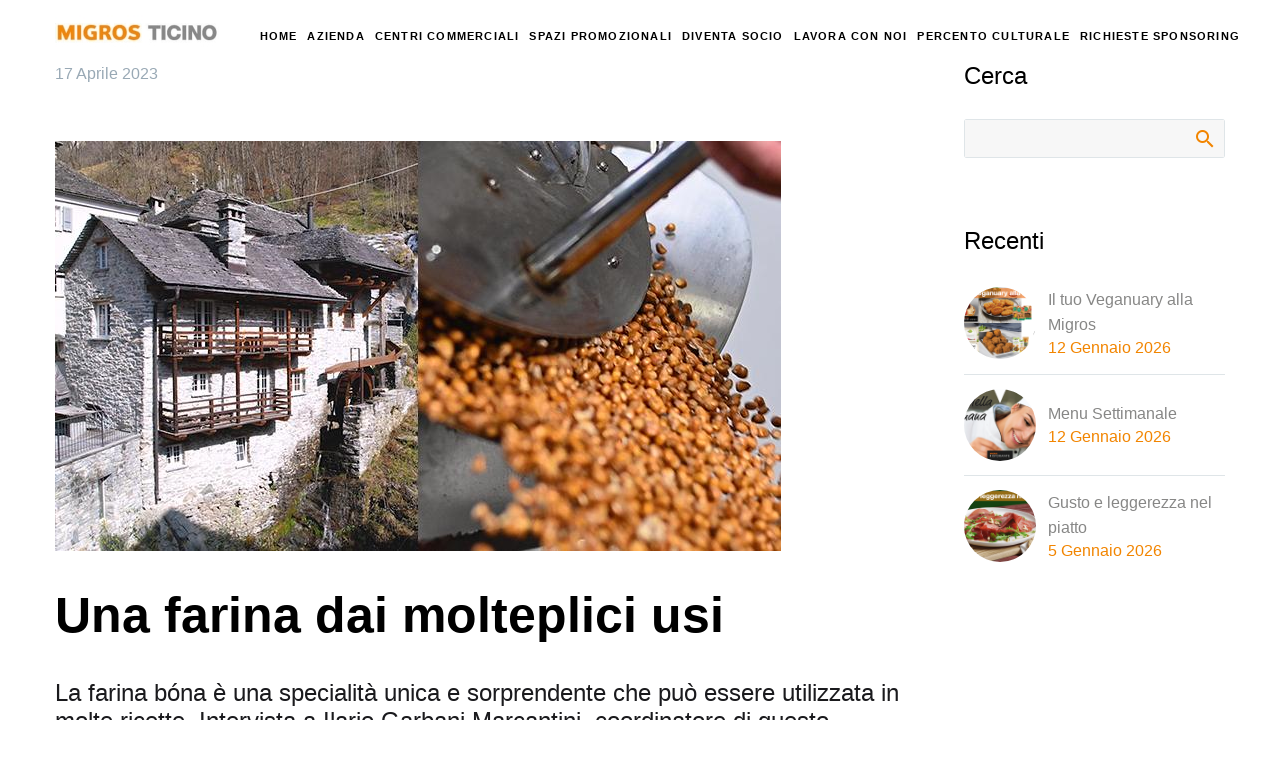

--- FILE ---
content_type: text/html; charset=UTF-8
request_url: https://www.migrosticino.ch/una-farina-dai-molteplici-usi/
body_size: 31714
content:
<!DOCTYPE html>
<!--[if IE 7]>
<html class="ie ie7" lang="it-IT" prefix="og: https://ogp.me/ns#" xmlns:og="https://ogp.me/ns#" xmlns:fb="https://ogp.me/ns/fb#">
<![endif]-->
<!--[if IE 8]>
<html class="ie ie8" lang="it-IT" prefix="og: https://ogp.me/ns#" xmlns:og="https://ogp.me/ns#" xmlns:fb="https://ogp.me/ns/fb#">
<![endif]-->
<!--[if !(IE 7) | !(IE 8) ]><!-->
<html lang="it-IT" prefix="og: https://ogp.me/ns#" xmlns:og="https://ogp.me/ns#" xmlns:fb="https://ogp.me/ns/fb#">
<!--<![endif]-->
<head>
	<meta charset="UTF-8">
	<meta name="viewport" content="width=device-width, initial-scale=1.0" />
	<link rel="profile" href="https://gmpg.org/xfn/11">
	<link rel="pingback" href="https://www.migrosticino.ch/xmlrpc.php">
	    <script>
    // Esempio: blocco localStorage pre-consenso (da adattare)
    if (typeof cmplz !== 'undefined' && !cmplz.consent.approved) {
        localStorage.clear(); // oppure sovrascrivi getItem/setItem temporaneamente
    }
    </script>
    
<!-- Ottimizzazione per i motori di ricerca di Rank Math - https://rankmath.com/ -->
<title>Una farina dai molteplici usi - Migros Ticino</title>
<meta name="description" content="La farina bóna è una specialità unica e sorprendente che può essere utilizzata in molte ricette. Intervista a Ilario Garbani Marcantini, coordinatore di"/>
<meta name="robots" content="index, follow, max-snippet:-1, max-video-preview:-1, max-image-preview:large"/>
<link rel="canonical" href="https://www.migrosticino.ch/una-farina-dai-molteplici-usi/" />
<meta property="og:locale" content="it_IT" />
<meta property="og:type" content="article" />
<meta property="og:title" content="Una farina dai molteplici usi - Migros Ticino" />
<meta property="og:description" content="La farina bóna è una specialità unica e sorprendente che può essere utilizzata in molte ricette. Intervista a Ilario Garbani Marcantini, coordinatore di" />
<meta property="og:url" content="https://www.migrosticino.ch/una-farina-dai-molteplici-usi/" />
<meta property="og:site_name" content="Migros Ticino" />
<meta property="article:section" content="Attualità" />
<meta property="og:image" content="https://www.migrosticino.ch/wp-content/uploads/2023/04/2023_04_17-attualita-farina-copertina.jpg" />
<meta property="og:image:secure_url" content="https://www.migrosticino.ch/wp-content/uploads/2023/04/2023_04_17-attualita-farina-copertina.jpg" />
<meta property="og:image:width" content="726" />
<meta property="og:image:height" content="410" />
<meta property="og:image:alt" content="Una farina dai molteplici usi" />
<meta property="og:image:type" content="image/jpeg" />
<meta property="article:published_time" content="2023-04-17T10:13:18+02:00" />
<meta name="twitter:card" content="summary_large_image" />
<meta name="twitter:title" content="Una farina dai molteplici usi - Migros Ticino" />
<meta name="twitter:description" content="La farina bóna è una specialità unica e sorprendente che può essere utilizzata in molte ricette. Intervista a Ilario Garbani Marcantini, coordinatore di" />
<meta name="twitter:image" content="https://www.migrosticino.ch/wp-content/uploads/2023/04/2023_04_17-attualita-farina-copertina.jpg" />
<meta name="twitter:label1" content="Scritto da" />
<meta name="twitter:data1" content="Antonio" />
<meta name="twitter:label2" content="Tempo di lettura" />
<meta name="twitter:data2" content="3 minuti" />
<script type="application/ld+json" class="rank-math-schema">{"@context":"https://schema.org","@graph":[{"@type":["LocalBusiness","Organization"],"@id":"https://www.migrosticino.ch/#organization","name":"Migros Ticino","url":"https://www.migrosticino.ch","logo":{"@type":"ImageObject","@id":"https://www.migrosticino.ch/#logo","url":"https://www.migrosticino.ch/wp-content/uploads/2022/11/logo-migros-caslano-restaurant-delivery.8e52ef.png","contentUrl":"https://www.migrosticino.ch/wp-content/uploads/2022/11/logo-migros-caslano-restaurant-delivery.8e52ef.png","caption":"Migros Ticino","inLanguage":"it-IT","width":"128","height":"128"},"openingHours":["Monday,Tuesday,Wednesday,Thursday,Friday,Saturday,Sunday 09:00-17:00"],"image":{"@id":"https://www.migrosticino.ch/#logo"}},{"@type":"WebSite","@id":"https://www.migrosticino.ch/#website","url":"https://www.migrosticino.ch","name":"Migros Ticino","publisher":{"@id":"https://www.migrosticino.ch/#organization"},"inLanguage":"it-IT"},{"@type":"ImageObject","@id":"https://www.migrosticino.ch/wp-content/uploads/2023/04/2023_04_17-attualita-farina-copertina.jpg","url":"https://www.migrosticino.ch/wp-content/uploads/2023/04/2023_04_17-attualita-farina-copertina.jpg","width":"726","height":"410","inLanguage":"it-IT"},{"@type":"WebPage","@id":"https://www.migrosticino.ch/una-farina-dai-molteplici-usi/#webpage","url":"https://www.migrosticino.ch/una-farina-dai-molteplici-usi/","name":"Una farina dai molteplici usi - Migros Ticino","datePublished":"2023-04-17T10:13:18+02:00","dateModified":"2023-04-17T10:13:18+02:00","isPartOf":{"@id":"https://www.migrosticino.ch/#website"},"primaryImageOfPage":{"@id":"https://www.migrosticino.ch/wp-content/uploads/2023/04/2023_04_17-attualita-farina-copertina.jpg"},"inLanguage":"it-IT"},{"@type":"Person","@id":"https://www.migrosticino.ch/author/antonio/","name":"Antonio","url":"https://www.migrosticino.ch/author/antonio/","image":{"@type":"ImageObject","@id":"https://secure.gravatar.com/avatar/29ca5acf7f19c4d90fb87525d85c9c1a1782d390cbe6e9c32df89f1e631acde5?s=96&amp;d=mm&amp;r=g","url":"https://secure.gravatar.com/avatar/29ca5acf7f19c4d90fb87525d85c9c1a1782d390cbe6e9c32df89f1e631acde5?s=96&amp;d=mm&amp;r=g","caption":"Antonio","inLanguage":"it-IT"},"sameAs":["https://www.migrosticino.ch"],"worksFor":{"@id":"https://www.migrosticino.ch/#organization"}},{"@type":"BlogPosting","headline":"Una farina dai molteplici usi - Migros Ticino","keywords":"Una farina dai molteplici usi","datePublished":"2023-04-17T10:13:18+02:00","dateModified":"2023-04-17T10:13:18+02:00","articleSection":"Attualit\u00e0","author":{"@id":"https://www.migrosticino.ch/author/antonio/","name":"Antonio"},"publisher":{"@id":"https://www.migrosticino.ch/#organization"},"description":"La farina b\u00f3na \u00e8 una specialit\u00e0 unica e sorprendente che pu\u00f2 essere utilizzata in molte ricette. Intervista a Ilario Garbani Marcantini, coordinatore di","name":"Una farina dai molteplici usi - Migros Ticino","@id":"https://www.migrosticino.ch/una-farina-dai-molteplici-usi/#richSnippet","isPartOf":{"@id":"https://www.migrosticino.ch/una-farina-dai-molteplici-usi/#webpage"},"image":{"@id":"https://www.migrosticino.ch/wp-content/uploads/2023/04/2023_04_17-attualita-farina-copertina.jpg"},"inLanguage":"it-IT","mainEntityOfPage":{"@id":"https://www.migrosticino.ch/una-farina-dai-molteplici-usi/#webpage"}}]}</script>
<!-- /Rank Math WordPress SEO plugin -->

<link rel='dns-prefetch' href='//fonts.googleapis.com' />
<link rel="alternate" type="application/rss+xml" title="Migros Ticino &raquo; Feed" href="https://www.migrosticino.ch/feed/" />
<link rel="alternate" title="oEmbed (JSON)" type="application/json+oembed" href="https://www.migrosticino.ch/wp-json/oembed/1.0/embed?url=https%3A%2F%2Fwww.migrosticino.ch%2Funa-farina-dai-molteplici-usi%2F" />
<link rel="alternate" title="oEmbed (XML)" type="text/xml+oembed" href="https://www.migrosticino.ch/wp-json/oembed/1.0/embed?url=https%3A%2F%2Fwww.migrosticino.ch%2Funa-farina-dai-molteplici-usi%2F&#038;format=xml" />
<style id='wp-img-auto-sizes-contain-inline-css' type='text/css'>
img:is([sizes=auto i],[sizes^="auto," i]){contain-intrinsic-size:3000px 1500px}
/*# sourceURL=wp-img-auto-sizes-contain-inline-css */
</style>
<style id='cf-frontend-style-inline-css' type='text/css'>
@font-face {
	font-family: 'Mix Sueno';
	font-weight: 400;
	src: url('https://www.migrosticino.ch/wp-content/uploads/2024/01/MixSuenoRegular.otf') format('OpenType');
}
/*# sourceURL=cf-frontend-style-inline-css */
</style>
<link rel='stylesheet' id='thegem-preloader-css' href='https://www.migrosticino.ch/wp-content/themes/thegem/css/thegem-preloader.css?ver=5.11.0' type='text/css' media='all' />
<style id='thegem-preloader-inline-css' type='text/css'>

		body:not(.compose-mode) .gem-icon-style-gradient span,
		body:not(.compose-mode) .gem-icon .gem-icon-half-1,
		body:not(.compose-mode) .gem-icon .gem-icon-half-2 {
			opacity: 0 !important;
			}
/*# sourceURL=thegem-preloader-inline-css */
</style>
<link rel='stylesheet' id='thegem-reset-css' href='https://www.migrosticino.ch/wp-content/themes/thegem/css/thegem-reset.css?ver=5.11.0' type='text/css' media='all' />
<link rel='stylesheet' id='thegem-grid-css' href='https://www.migrosticino.ch/wp-content/themes/thegem/css/thegem-grid.css?ver=5.11.0' type='text/css' media='all' />
<link rel='stylesheet' id='thegem-header-css' href='https://www.migrosticino.ch/wp-content/themes/thegem/css/thegem-header.css?ver=5.11.0' type='text/css' media='all' />
<link rel='stylesheet' id='thegem-style-css' href='https://www.migrosticino.ch/wp-content/themes/thegem/style.css?ver=5.11.0' type='text/css' media='all' />
<link rel='stylesheet' id='thegem-widgets-css' href='https://www.migrosticino.ch/wp-content/themes/thegem/css/thegem-widgets.css?ver=5.11.0' type='text/css' media='all' />
<link rel='stylesheet' id='thegem-new-css-css' href='https://www.migrosticino.ch/wp-content/themes/thegem/css/thegem-new-css.css?ver=5.11.0' type='text/css' media='all' />
<link rel='stylesheet' id='perevazka-css-css-css' href='https://www.migrosticino.ch/wp-content/themes/thegem/css/thegem-perevazka-css.css?ver=5.11.0' type='text/css' media='all' />
<link rel='stylesheet' id='thegem-google-fonts-css' href='//fonts.googleapis.com/css?family=Montserrat%3A100%2C200%2C300%2C400%2C500%2C600%2C700%2C800%2C900%2C100italic%2C200italic%2C300italic%2C400italic%2C500italic%2C600italic%2C700italic%2C800italic%2C900italic%7CSource+Sans+Pro%3A200%2C200italic%2C300%2C300italic%2C400%2C400italic%2C600%2C600italic%2C700%2C700italic%2C900%2C900italic&#038;subset=latin%2Ccyrillic%2Ccyrillic-ext%2Clatin-ext%2Cvietnamese%2Cgreek%2Cgreek-ext&#038;ver=96babcc2cbd9df0e45c420e97561e552' type='text/css' media='all' />
<link rel='stylesheet' id='thegem-custom-css' href='https://www.migrosticino.ch/wp-content/uploads/thegem/css/custom-VzaqkHxH.css?ver=5.11.0' type='text/css' media='all' />
<style id='thegem-custom-inline-css' type='text/css'>
.vc_custom_1657006659429{border-top-width: 2px !important;padding-bottom: 30px !important;border-top-color: #000000 !important;border-top-style: solid !important;}.vc_custom_1657708700201{border-top-width: 2px !important;padding-bottom: 30px !important;border-top-color: #000000 !important;border-top-style: solid !important;}.vc_custom_1657709915800{border-top-width: 2px !important;border-top-color: #000000 !important;border-top-style: solid !important;}.vc_custom_1657005587626{border-top-width: 2px !important;border-top-color: #000000 !important;border-top-style: solid !important;}.vc_custom_1653914200532{border-top-width: 1px !important;border-top-color: #000000 !important;}.vc_custom_1653914235608{border-top-width: 1px !important;border-top-color: #000000 !important;}.vc_custom_1653914247671{border-top-width: 1px !important;border-top-color: #000000 !important;}.vc_custom_1657005259006{margin-top: 0px !important;margin-bottom: 0px !important;border-top-width: 0px !important;border-bottom-width: 0px !important;padding-top: 30px !important;padding-bottom: 0px !important;}.vc_custom_1705411857556{margin-top: 0px !important;margin-bottom: 0px !important;margin-left: 0px !important;border-top-width: 0px !important;border-bottom-width: 0px !important;border-left-width: 0px !important;padding-top: 0px !important;padding-bottom: 0px !important;padding-left: 0px !important;}.vc_custom_1663139934402{margin-top: 0px !important;margin-bottom: 0px !important;margin-left: 0px !important;border-top-width: 0px !important;border-bottom-width: 0px !important;border-left-width: 0px !important;padding-top: 0px !important;padding-bottom: 0px !important;padding-left: 0px !important;}.vc_custom_1663139954764{margin-top: 0px !important;margin-bottom: 0px !important;margin-left: 0px !important;border-top-width: 0px !important;border-bottom-width: 0px !important;border-left-width: 0px !important;padding-top: 0px !important;padding-bottom: 0px !important;padding-left: 0px !important;}.vc_custom_1663139998651{margin-top: 0px !important;margin-bottom: 0px !important;margin-left: 0px !important;border-top-width: 0px !important;border-bottom-width: 0px !important;border-left-width: 0px !important;padding-top: 0px !important;padding-bottom: 0px !important;padding-left: 0px !important;}.vc_custom_1663140022523{margin-top: 0px !important;margin-bottom: 0px !important;margin-left: 0px !important;border-top-width: 0px !important;border-bottom-width: 0px !important;border-left-width: 0px !important;padding-top: 0px !important;padding-bottom: 0px !important;padding-left: 0px !important;}.vc_custom_1663140832876{margin-top: 0px !important;margin-bottom: 0px !important;margin-left: 0px !important;border-top-width: 0px !important;border-bottom-width: 0px !important;border-left-width: 0px !important;padding-top: 0px !important;padding-bottom: 0px !important;padding-left: 0px !important;}.vc_custom_1756282626547{margin-top: 0px !important;margin-bottom: 0px !important;margin-left: 0px !important;border-top-width: 0px !important;border-bottom-width: 0px !important;border-left-width: 0px !important;padding-top: 0px !important;padding-bottom: 0px !important;padding-left: 0px !important;}.vc_custom_1664354729029{margin-top: 0px !important;margin-bottom: 0px !important;margin-left: 0px !important;border-top-width: 0px !important;border-bottom-width: 0px !important;border-left-width: 0px !important;padding-top: 0px !important;padding-bottom: 0px !important;padding-left: 0px !important;}.vc_custom_1753890600042{margin-top: 0px !important;margin-bottom: 0px !important;margin-left: 0px !important;border-top-width: 0px !important;border-bottom-width: 0px !important;border-left-width: 0px !important;padding-top: 0px !important;padding-bottom: 0px !important;padding-left: 0px !important;}.vc_custom_1657005267995{margin-top: 0px !important;margin-bottom: 0px !important;border-top-width: 0px !important;border-bottom-width: 0px !important;padding-top: 30px !important;padding-bottom: 0px !important;}.vc_custom_1663140884377{margin-top: 0px !important;margin-bottom: 0px !important;margin-left: 0px !important;border-top-width: 0px !important;border-bottom-width: 0px !important;border-left-width: 0px !important;padding-top: 0px !important;padding-bottom: 0px !important;padding-left: 0px !important;}.vc_custom_1663140966068{margin-top: 0px !important;margin-bottom: 0px !important;margin-left: 0px !important;border-top-width: 0px !important;border-bottom-width: 0px !important;border-left-width: 0px !important;padding-top: 0px !important;padding-bottom: 0px !important;padding-left: 0px !important;}.vc_custom_1663140988607{margin-top: 0px !important;margin-bottom: 0px !important;margin-left: 0px !important;border-top-width: 0px !important;border-bottom-width: 0px !important;border-left-width: 0px !important;padding-top: 0px !important;padding-bottom: 0px !important;padding-left: 0px !important;}.vc_custom_1663141456536{margin-top: 0px !important;margin-bottom: 0px !important;margin-left: 0px !important;border-top-width: 0px !important;border-bottom-width: 0px !important;border-left-width: 0px !important;padding-top: 0px !important;padding-bottom: 0px !important;padding-left: 0px !important;}.vc_custom_1664355109974{margin-top: 0px !important;margin-bottom: 0px !important;margin-left: 0px !important;border-top-width: 0px !important;border-bottom-width: 0px !important;border-left-width: 0px !important;padding-top: 0px !important;padding-bottom: 0px !important;padding-left: 0px !important;}.vc_custom_1663141007690{margin-top: 0px !important;margin-bottom: 0px !important;margin-left: 0px !important;border-top-width: 0px !important;border-bottom-width: 0px !important;border-left-width: 0px !important;padding-top: 0px !important;padding-bottom: 0px !important;padding-left: 0px !important;}.vc_custom_1663141123654{margin-top: 0px !important;margin-bottom: 0px !important;margin-left: 0px !important;border-top-width: 0px !important;border-bottom-width: 0px !important;border-left-width: 0px !important;padding-top: 0px !important;padding-bottom: 0px !important;padding-left: 0px !important;}.vc_custom_1663141141940{margin-top: 0px !important;margin-bottom: 0px !important;margin-left: 0px !important;border-top-width: 0px !important;border-bottom-width: 0px !important;border-left-width: 0px !important;padding-top: 0px !important;padding-bottom: 0px !important;padding-left: 0px !important;}.vc_custom_1665484765890{margin-top: 0px !important;margin-bottom: 0px !important;margin-left: 0px !important;border-top-width: 0px !important;border-bottom-width: 0px !important;border-left-width: 0px !important;padding-top: 0px !important;padding-bottom: 0px !important;padding-left: 0px !important;}.vc_custom_1663141676748{margin-top: 0px !important;margin-bottom: 0px !important;margin-left: 0px !important;border-top-width: 0px !important;border-bottom-width: 0px !important;border-left-width: 0px !important;padding-top: 0px !important;padding-bottom: 0px !important;padding-left: 0px !important;}.vc_custom_1663144709281{margin-top: 0px !important;margin-bottom: 0px !important;margin-left: 0px !important;border-top-width: 0px !important;border-bottom-width: 0px !important;border-left-width: 0px !important;padding-top: 0px !important;padding-bottom: 0px !important;padding-left: 0px !important;}.vc_custom_1657005278652{margin-top: 0px !important;margin-bottom: 0px !important;border-top-width: 0px !important;border-bottom-width: 0px !important;padding-top: 30px !important;padding-bottom: 0px !important;}.vc_custom_1730102896470{margin-top: 0px !important;margin-bottom: 0px !important;margin-left: 0px !important;border-top-width: 0px !important;border-bottom-width: 0px !important;border-left-width: 0px !important;padding-top: 0px !important;padding-bottom: 0px !important;padding-left: 0px !important;}.vc_custom_1663141181088{margin-top: 0px !important;margin-bottom: 0px !important;margin-left: 0px !important;border-top-width: 0px !important;border-bottom-width: 0px !important;border-left-width: 0px !important;padding-top: 0px !important;padding-bottom: 0px !important;padding-left: 0px !important;}.vc_custom_1664355535145{margin-top: 0px !important;margin-bottom: 0px !important;margin-left: 0px !important;border-top-width: 0px !important;border-bottom-width: 0px !important;border-left-width: 0px !important;padding-top: 0px !important;padding-bottom: 0px !important;padding-left: 0px !important;}.vc_custom_1663141252251{margin-top: 0px !important;margin-bottom: 0px !important;margin-left: 0px !important;border-top-width: 0px !important;border-bottom-width: 0px !important;border-left-width: 0px !important;padding-top: 0px !important;padding-bottom: 0px !important;padding-left: 0px !important;}.vc_custom_1663141286728{margin-top: 0px !important;margin-bottom: 0px !important;margin-left: 0px !important;border-top-width: 0px !important;border-bottom-width: 0px !important;border-left-width: 0px !important;padding-top: 0px !important;padding-bottom: 0px !important;padding-left: 0px !important;}.vc_custom_1663140952926{margin-top: 0px !important;margin-bottom: 0px !important;margin-left: 0px !important;border-top-width: 0px !important;border-bottom-width: 0px !important;border-left-width: 0px !important;padding-top: 0px !important;padding-bottom: 0px !important;padding-left: 0px !important;}.vc_custom_1663141355398{margin-top: 0px !important;margin-bottom: 0px !important;margin-left: 0px !important;border-top-width: 0px !important;border-bottom-width: 0px !important;border-left-width: 0px !important;padding-top: 0px !important;padding-bottom: 0px !important;padding-left: 0px !important;}.vc_custom_1663141376147{margin-top: 0px !important;margin-bottom: 0px !important;margin-left: 0px !important;border-top-width: 0px !important;border-bottom-width: 0px !important;border-left-width: 0px !important;padding-top: 0px !important;padding-bottom: 0px !important;padding-left: 0px !important;}.vc_custom_1663141415140{margin-top: 0px !important;margin-bottom: 0px !important;margin-left: 0px !important;border-top-width: 0px !important;border-bottom-width: 0px !important;border-left-width: 0px !important;padding-top: 0px !important;padding-bottom: 0px !important;padding-left: 0px !important;}.vc_custom_1664355322239{margin-top: 0px !important;margin-bottom: 0px !important;margin-left: 0px !important;border-top-width: 0px !important;border-bottom-width: 0px !important;border-left-width: 0px !important;padding-top: 0px !important;padding-bottom: 0px !important;padding-left: 0px !important;}.vc_custom_1663141648933{margin-top: 0px !important;margin-bottom: 0px !important;margin-left: 0px !important;border-top-width: 0px !important;border-bottom-width: 0px !important;border-left-width: 0px !important;padding-top: 0px !important;padding-bottom: 0px !important;padding-left: 0px !important;}.vc_custom_1657005286736{margin-top: 0px !important;margin-bottom: 0px !important;border-top-width: 0px !important;border-bottom-width: 0px !important;padding-top: 30px !important;padding-bottom: 0px !important;}.vc_custom_1663141790778{margin-top: 0px !important;margin-bottom: 0px !important;margin-left: 0px !important;border-top-width: 0px !important;border-bottom-width: 0px !important;border-left-width: 0px !important;padding-top: 0px !important;padding-bottom: 0px !important;padding-left: 0px !important;}.vc_custom_1663141988201{margin-top: 0px !important;margin-bottom: 0px !important;margin-left: 0px !important;border-top-width: 0px !important;border-bottom-width: 0px !important;border-left-width: 0px !important;padding-top: 0px !important;padding-bottom: 0px !important;padding-left: 0px !important;}.vc_custom_1663141878861{margin-top: 0px !important;margin-bottom: 0px !important;margin-left: 0px !important;border-top-width: 0px !important;border-bottom-width: 0px !important;border-left-width: 0px !important;padding-top: 0px !important;padding-bottom: 0px !important;padding-left: 0px !important;}.vc_custom_1663141860452{margin-top: 0px !important;margin-bottom: 0px !important;margin-left: 0px !important;border-top-width: 0px !important;border-bottom-width: 0px !important;border-left-width: 0px !important;padding-top: 0px !important;padding-bottom: 0px !important;padding-left: 0px !important;}.vc_custom_1665744112318{margin-top: 0px !important;margin-bottom: 0px !important;margin-left: 0px !important;border-top-width: 0px !important;border-bottom-width: 0px !important;border-left-width: 0px !important;padding-top: 0px !important;padding-bottom: 0px !important;padding-left: 0px !important;}.vc_custom_1663141828990{margin-top: 0px !important;margin-bottom: 0px !important;margin-left: 0px !important;border-top-width: 0px !important;border-bottom-width: 0px !important;border-left-width: 0px !important;padding-top: 0px !important;padding-bottom: 0px !important;padding-left: 0px !important;}.vc_custom_1663141902101{margin-top: 0px !important;margin-bottom: 0px !important;margin-left: 0px !important;border-top-width: 0px !important;border-bottom-width: 0px !important;border-left-width: 0px !important;padding-top: 0px !important;padding-bottom: 0px !important;padding-left: 0px !important;}.vc_custom_1747212951879{margin-top: 0px !important;margin-bottom: 0px !important;margin-left: 0px !important;border-top-width: 0px !important;border-bottom-width: 0px !important;border-left-width: 0px !important;padding-top: 0px !important;padding-bottom: 0px !important;padding-left: 0px !important;}.vc_custom_1653914200532{border-top-width: 1px !important;border-top-color: #000000 !important;}.vc_custom_1663139910334{margin-top: 0px !important;margin-bottom: 0px !important;margin-left: 0px !important;border-top-width: 0px !important;border-bottom-width: 0px !important;border-left-width: 0px !important;padding-top: 0px !important;padding-bottom: 0px !important;padding-left: 0px !important;}.vc_custom_1663139934402{margin-top: 0px !important;margin-bottom: 0px !important;margin-left: 0px !important;border-top-width: 0px !important;border-bottom-width: 0px !important;border-left-width: 0px !important;padding-top: 0px !important;padding-bottom: 0px !important;padding-left: 0px !important;}.vc_custom_1663139954764{margin-top: 0px !important;margin-bottom: 0px !important;margin-left: 0px !important;border-top-width: 0px !important;border-bottom-width: 0px !important;border-left-width: 0px !important;padding-top: 0px !important;padding-bottom: 0px !important;padding-left: 0px !important;}.vc_custom_1663139998651{margin-top: 0px !important;margin-bottom: 0px !important;margin-left: 0px !important;border-top-width: 0px !important;border-bottom-width: 0px !important;border-left-width: 0px !important;padding-top: 0px !important;padding-bottom: 0px !important;padding-left: 0px !important;}.vc_custom_1663140022523{margin-top: 0px !important;margin-bottom: 0px !important;margin-left: 0px !important;border-top-width: 0px !important;border-bottom-width: 0px !important;border-left-width: 0px !important;padding-top: 0px !important;padding-bottom: 0px !important;padding-left: 0px !important;}.vc_custom_1663140832876{margin-top: 0px !important;margin-bottom: 0px !important;margin-left: 0px !important;border-top-width: 0px !important;border-bottom-width: 0px !important;border-left-width: 0px !important;padding-top: 0px !important;padding-bottom: 0px !important;padding-left: 0px !important;}.vc_custom_1664354729029{margin-top: 0px !important;margin-bottom: 0px !important;margin-left: 0px !important;border-top-width: 0px !important;border-bottom-width: 0px !important;border-left-width: 0px !important;padding-top: 0px !important;padding-bottom: 0px !important;padding-left: 0px !important;}.vc_custom_1663141217896{margin-top: 0px !important;margin-bottom: 0px !important;margin-left: 0px !important;border-top-width: 0px !important;border-bottom-width: 0px !important;border-left-width: 0px !important;padding-top: 0px !important;padding-bottom: 0px !important;padding-left: 0px !important;}.vc_custom_1663140884377{margin-top: 0px !important;margin-bottom: 0px !important;margin-left: 0px !important;border-top-width: 0px !important;border-bottom-width: 0px !important;border-left-width: 0px !important;padding-top: 0px !important;padding-bottom: 0px !important;padding-left: 0px !important;}.vc_custom_1664354835513{margin-top: 0px !important;margin-bottom: 0px !important;margin-left: 0px !important;border-top-width: 0px !important;border-bottom-width: 0px !important;border-left-width: 0px !important;padding-top: 0px !important;padding-bottom: 0px !important;padding-left: 0px !important;}.vc_custom_1663141296688{margin-top: 0px !important;margin-bottom: 0px !important;margin-left: 0px !important;border-top-width: 0px !important;border-bottom-width: 0px !important;border-left-width: 0px !important;padding-top: 0px !important;padding-bottom: 0px !important;padding-left: 0px !important;}.vc_custom_1663141317963{margin-top: 0px !important;margin-bottom: 0px !important;margin-left: 0px !important;border-top-width: 0px !important;border-bottom-width: 0px !important;border-left-width: 0px !important;padding-top: 0px !important;padding-bottom: 0px !important;padding-left: 0px !important;}.vc_custom_1663140966068{margin-top: 0px !important;margin-bottom: 0px !important;margin-left: 0px !important;border-top-width: 0px !important;border-bottom-width: 0px !important;border-left-width: 0px !important;padding-top: 0px !important;padding-bottom: 0px !important;padding-left: 0px !important;}.vc_custom_1663141431511{margin-top: 0px !important;margin-bottom: 0px !important;margin-left: 0px !important;border-top-width: 0px !important;border-bottom-width: 0px !important;border-left-width: 0px !important;padding-top: 0px !important;padding-bottom: 0px !important;padding-left: 0px !important;}.vc_custom_1663140988607{margin-top: 0px !important;margin-bottom: 0px !important;margin-left: 0px !important;border-top-width: 0px !important;border-bottom-width: 0px !important;border-left-width: 0px !important;padding-top: 0px !important;padding-bottom: 0px !important;padding-left: 0px !important;}.vc_custom_1663141456536{margin-top: 0px !important;margin-bottom: 0px !important;margin-left: 0px !important;border-top-width: 0px !important;border-bottom-width: 0px !important;border-left-width: 0px !important;padding-top: 0px !important;padding-bottom: 0px !important;padding-left: 0px !important;}.vc_custom_1664355109974{margin-top: 0px !important;margin-bottom: 0px !important;margin-left: 0px !important;border-top-width: 0px !important;border-bottom-width: 0px !important;border-left-width: 0px !important;padding-top: 0px !important;padding-bottom: 0px !important;padding-left: 0px !important;}.vc_custom_1663141007690{margin-top: 0px !important;margin-bottom: 0px !important;margin-left: 0px !important;border-top-width: 0px !important;border-bottom-width: 0px !important;border-left-width: 0px !important;padding-top: 0px !important;padding-bottom: 0px !important;padding-left: 0px !important;}.vc_custom_1663141661653{margin-top: 0px !important;margin-bottom: 0px !important;margin-left: 0px !important;border-top-width: 0px !important;border-bottom-width: 0px !important;border-left-width: 0px !important;padding-top: 0px !important;padding-bottom: 0px !important;padding-left: 0px !important;}.vc_custom_1663141123654{margin-top: 0px !important;margin-bottom: 0px !important;margin-left: 0px !important;border-top-width: 0px !important;border-bottom-width: 0px !important;border-left-width: 0px !important;padding-top: 0px !important;padding-bottom: 0px !important;padding-left: 0px !important;}.vc_custom_1663141141940{margin-top: 0px !important;margin-bottom: 0px !important;margin-left: 0px !important;border-top-width: 0px !important;border-bottom-width: 0px !important;border-left-width: 0px !important;padding-top: 0px !important;padding-bottom: 0px !important;padding-left: 0px !important;}.vc_custom_1665484797446{margin-top: 0px !important;margin-bottom: 0px !important;margin-left: 0px !important;border-top-width: 0px !important;border-bottom-width: 0px !important;border-left-width: 0px !important;padding-top: 0px !important;padding-bottom: 0px !important;padding-left: 0px !important;}.vc_custom_1663141676748{margin-top: 0px !important;margin-bottom: 0px !important;margin-left: 0px !important;border-top-width: 0px !important;border-bottom-width: 0px !important;border-left-width: 0px !important;padding-top: 0px !important;padding-bottom: 0px !important;padding-left: 0px !important;}.vc_custom_1663144709281{margin-top: 0px !important;margin-bottom: 0px !important;margin-left: 0px !important;border-top-width: 0px !important;border-bottom-width: 0px !important;border-left-width: 0px !important;padding-top: 0px !important;padding-bottom: 0px !important;padding-left: 0px !important;}.vc_custom_1664355260763{margin-top: 0px !important;margin-bottom: 0px !important;margin-left: 0px !important;border-top-width: 0px !important;border-bottom-width: 0px !important;border-left-width: 0px !important;padding-top: 0px !important;padding-bottom: 0px !important;padding-left: 0px !important;}.vc_custom_1663141181088{margin-top: 0px !important;margin-bottom: 0px !important;margin-left: 0px !important;border-top-width: 0px !important;border-bottom-width: 0px !important;border-left-width: 0px !important;padding-top: 0px !important;padding-bottom: 0px !important;padding-left: 0px !important;}.vc_custom_1664355535145{margin-top: 0px !important;margin-bottom: 0px !important;margin-left: 0px !important;border-top-width: 0px !important;border-bottom-width: 0px !important;border-left-width: 0px !important;padding-top: 0px !important;padding-bottom: 0px !important;padding-left: 0px !important;}.vc_custom_1663141252251{margin-top: 0px !important;margin-bottom: 0px !important;margin-left: 0px !important;border-top-width: 0px !important;border-bottom-width: 0px !important;border-left-width: 0px !important;padding-top: 0px !important;padding-bottom: 0px !important;padding-left: 0px !important;}.vc_custom_1663141286728{margin-top: 0px !important;margin-bottom: 0px !important;margin-left: 0px !important;border-top-width: 0px !important;border-bottom-width: 0px !important;border-left-width: 0px !important;padding-top: 0px !important;padding-bottom: 0px !important;padding-left: 0px !important;}.vc_custom_1663140952926{margin-top: 0px !important;margin-bottom: 0px !important;margin-left: 0px !important;border-top-width: 0px !important;border-bottom-width: 0px !important;border-left-width: 0px !important;padding-top: 0px !important;padding-bottom: 0px !important;padding-left: 0px !important;}.vc_custom_1663141355398{margin-top: 0px !important;margin-bottom: 0px !important;margin-left: 0px !important;border-top-width: 0px !important;border-bottom-width: 0px !important;border-left-width: 0px !important;padding-top: 0px !important;padding-bottom: 0px !important;padding-left: 0px !important;}.vc_custom_1663141376147{margin-top: 0px !important;margin-bottom: 0px !important;margin-left: 0px !important;border-top-width: 0px !important;border-bottom-width: 0px !important;border-left-width: 0px !important;padding-top: 0px !important;padding-bottom: 0px !important;padding-left: 0px !important;}.vc_custom_1663141415140{margin-top: 0px !important;margin-bottom: 0px !important;margin-left: 0px !important;border-top-width: 0px !important;border-bottom-width: 0px !important;border-left-width: 0px !important;padding-top: 0px !important;padding-bottom: 0px !important;padding-left: 0px !important;}.vc_custom_1664355322239{margin-top: 0px !important;margin-bottom: 0px !important;margin-left: 0px !important;border-top-width: 0px !important;border-bottom-width: 0px !important;border-left-width: 0px !important;padding-top: 0px !important;padding-bottom: 0px !important;padding-left: 0px !important;}.vc_custom_1663141648933{margin-top: 0px !important;margin-bottom: 0px !important;margin-left: 0px !important;border-top-width: 0px !important;border-bottom-width: 0px !important;border-left-width: 0px !important;padding-top: 0px !important;padding-bottom: 0px !important;padding-left: 0px !important;}.vc_custom_1663141790778{margin-top: 0px !important;margin-bottom: 0px !important;margin-left: 0px !important;border-top-width: 0px !important;border-bottom-width: 0px !important;border-left-width: 0px !important;padding-top: 0px !important;padding-bottom: 0px !important;padding-left: 0px !important;}.vc_custom_1663141988201{margin-top: 0px !important;margin-bottom: 0px !important;margin-left: 0px !important;border-top-width: 0px !important;border-bottom-width: 0px !important;border-left-width: 0px !important;padding-top: 0px !important;padding-bottom: 0px !important;padding-left: 0px !important;}.vc_custom_1663141878861{margin-top: 0px !important;margin-bottom: 0px !important;margin-left: 0px !important;border-top-width: 0px !important;border-bottom-width: 0px !important;border-left-width: 0px !important;padding-top: 0px !important;padding-bottom: 0px !important;padding-left: 0px !important;}.vc_custom_1663141860452{margin-top: 0px !important;margin-bottom: 0px !important;margin-left: 0px !important;border-top-width: 0px !important;border-bottom-width: 0px !important;border-left-width: 0px !important;padding-top: 0px !important;padding-bottom: 0px !important;padding-left: 0px !important;}.vc_custom_1665744129873{margin-top: 0px !important;margin-bottom: 0px !important;margin-left: 0px !important;border-top-width: 0px !important;border-bottom-width: 0px !important;border-left-width: 0px !important;padding-top: 0px !important;padding-bottom: 0px !important;padding-left: 0px !important;}.vc_custom_1663141828990{margin-top: 0px !important;margin-bottom: 0px !important;margin-left: 0px !important;border-top-width: 0px !important;border-bottom-width: 0px !important;border-left-width: 0px !important;padding-top: 0px !important;padding-bottom: 0px !important;padding-left: 0px !important;}.vc_custom_1663141902101{margin-top: 0px !important;margin-bottom: 0px !important;margin-left: 0px !important;border-top-width: 0px !important;border-bottom-width: 0px !important;border-left-width: 0px !important;padding-top: 0px !important;padding-bottom: 0px !important;padding-left: 0px !important;}.vc_custom_1662978273283{margin-bottom: 0px !important;border-top-width: 0px !important;border-bottom-width: 0px !important;padding-bottom: 0px !important;border-top-color: #000000 !important;border-bottom-color: #000000 !important;}.vc_custom_1653914235608{border-top-width: 1px !important;border-top-color: #000000 !important;}.vc_custom_1653914247671{border-top-width: 1px !important;border-top-color: #000000 !important;}.vc_custom_1662980263667{margin-top: 0px !important;margin-right: 0px !important;margin-bottom: 0px !important;margin-left: 0px !important;padding-top: 0px !important;padding-right: 0px !important;padding-bottom: 0px !important;padding-left: 0px !important;}.vc_custom_1662977899233{margin-top: 0px !important;margin-bottom: 0px !important;border-top-width: 0px !important;border-bottom-width: 0px !important;padding-top: 0px !important;padding-bottom: 0px !important;}.vc_custom_1656947927122{margin-top: 0px !important;margin-bottom: 0px !important;border-top-width: 0px !important;border-bottom-width: 0px !important;padding-top: 0px !important;padding-bottom: 0px !important;}.vc_custom_1662978289325{margin-top: 0px !important;margin-bottom: 0px !important;border-top-width: 0px !important;border-bottom-width: 0px !important;padding-top: 0px !important;padding-bottom: 0px !important;}.vc_custom_1662977884315{margin-bottom: 0px !important;margin-left: 0px !important;border-bottom-width: 0px !important;border-left-width: 0px !important;padding-bottom: 0px !important;padding-left: 0px !important;}.vc_custom_1662978984679{padding-top: 0px !important;}.vc_custom_1656952274669{margin-top: 0px !important;margin-bottom: 0px !important;border-top-width: 0px !important;border-bottom-width: 0px !important;padding-top: 0px !important;padding-bottom: 10px !important;}.vc_custom_1662979037326{margin-top: 0px !important;margin-bottom: 0px !important;border-top-width: 0px !important;border-bottom-width: 0px !important;padding-top: 0px !important;padding-bottom: 0px !important;}.vc_custom_1656936696933{margin: 0px !important;padding: 0px !important;border: 0px initial !important;}.vc_custom_1656936682059{margin: 0px !important;padding: 0px !important;border: 0px initial !important;}.vc_custom_1665672663731{margin-top: 0px !important;border-top-width: 0px !important;padding-top: 10px !important;}.vc_custom_1657709991054{border-top-width: 1px !important;padding-top: 15px !important;border-top-color: #000000 !important;}.vc_custom_1653914247671{border-top-width: 1px !important;border-top-color: #000000 !important;}.vc_custom_1653914235608{border-top-width: 1px !important;border-top-color: #000000 !important;}.vc_custom_1656936709845{margin: 0px !important;padding: 0px !important;border: 0px initial !important;}.vc_custom_1657006812790{margin-top: 0px !important;margin-bottom: 0px !important;border-top-width: 0px !important;border-bottom-width: 0px !important;padding-top: 0px !important;padding-bottom: 0px !important;}.vc_custom_1657006983876{margin-top: 0px !important;margin-bottom: 0px !important;border-top-width: 0px !important;border-bottom-width: 0px !important;padding-top: 0px !important;padding-bottom: 0px !important;}.vc_custom_1657006992385{margin-top: 0px !important;margin-bottom: 0px !important;border-top-width: 0px !important;border-bottom-width: 0px !important;padding-top: 0px !important;padding-bottom: 0px !important;}.vc_custom_1657006802119{margin-bottom: 0px !important;border-bottom-width: 0px !important;padding-bottom: 0px !important;}.vc_custom_1662982201320{margin-top: 20px !important;}.vc_custom_1656936696933{margin: 0px !important;padding: 0px !important;border: 0px initial !important;}.vc_custom_1657006839444{margin-top: 0px !important;margin-right: 0px !important;margin-bottom: 0px !important;margin-left: 0px !important;border-top-width: 0px !important;border-bottom-width: 0px !important;padding-top: 0px !important;padding-right: 0px !important;padding-bottom: 0px !important;padding-left: 0px !important;}.vc_custom_1665672647307{margin-top: 0px !important;border-top-width: 0px !important;padding-top: 0px !important;}.vc_custom_1657006072511{background-color: #fe5000 !important;}.vc_custom_1657006109374{background-color: #fe5000 !important;}.vc_custom_1657006322038{padding-left: 20px !important;}.vc_custom_1736326765965{padding-right: 20px !important;}.vc_custom_1657006080081{padding-left: 10px !important;}.vc_custom_1665574125208{padding-right: 10px !important;}.hidemobile,.hidedesk {
    margin-bottom: 0px !important;
}

@media screen and (max-width: 600px) {
  .hidemobile{ display:none;}
}
@media screen and (min-width: 600px) {
  .hidedesk{ display:none;}
}

.footer-menu-mobile span.vc_tta-title-text {
    color: #868685;
    font-weight: 800;
}
.footer-menu-mobile.vc_tta.vc_tta-color-thegem.vc_tta-style-simple_solid .vc_tta-controls-icon::before {
    border-color: #dd8925 !important;
    color: #dd8724 !important;
}
.footer-menu-mobile.vc_tta .vc_tta-controls-icon.vc_tta-controls-icon-chevron::before {
    left: -10px;
    top: -10px;
    border-width: 0 4px 4px 0;
}



/*spazi colonne sotto menu - desk */
.col_logo_migros .gem-image.gem-wrapbox.gem-wrapbox-style-default.gem-wrapbox-position-left {
    margin-bottom: 10px;
}
.col_ico_seguici .vc_column-inner.thegem-custom-inner-631f0b2005c49 {
    padding-top: 5px !important;
    padding-left: 25px;
}
.row_app_store .vc_column-inner {
    padding-top: 15px !important;
}

.myrowbordertop a:hover{ color: #dd8724 !important;}

.myrowbordertop a {
    font-size: 15px;
}

.vc_custom_heading.item_footer.codice a {
	font-size: 14px !important;
}
body .page-title-block .breadcrumbs-container{	text-align: center;}.page-breadcrumbs{	position: relative;	display: flex;	width: 100%;	align-items: center;	min-height: 70px;	z-index: 1;}.fullwidth-content > .page-breadcrumbs {	padding-left: 21px;	padding-right: 21px;}.page-breadcrumbs.page-breadcrumbs--left{	justify-content: flex-start;	text-align: left;}.page-breadcrumbs.page-breadcrumbs--center{	justify-content: center;	text-align: center;}.page-breadcrumbs.page-breadcrumbs--right{	justify-content: flex-end;	text-align: right;}.page-breadcrumbs ul{	display: flex;	flex-wrap: wrap;	padding: 0;	margin: 0;	list-style-type: none;}.page-breadcrumbs ul li{	position: relative;}.page-breadcrumbs ul li:not(:last-child){	padding-right: 20px;	margin-right: 5px;}.page-breadcrumbs ul li:not(:last-child):after{	font-family: 'thegem-icons';	content: '\e601';	position: absolute;	right: 0;	top: 50%;	transform: translateY(-50%);	line-height: 1;}.page-breadcrumbs ul li a,.page-breadcrumbs ul li:not(:last-child):after{	color: #99A9B5FF;}.page-breadcrumbs ul li{	color: #3C3950FF;}.page-breadcrumbs ul li a:hover{	color: #3C3950FF;}.block-content {padding-top: 135px;}.block-content:last-of-type {padding-bottom: 110px;}.gem-slideshow,.slideshow-preloader {}#top-area {	display: block;}@media (max-width: 991px) {#page-title {padding-top: 80px;padding-bottom: 80px;}.page-title-inner, body .breadcrumbs{padding-left: 0px;padding-right: 0px;}.page-title-excerpt {margin-top: 18px;}#page-title .page-title-title {margin-top: 0px;}.block-content {}.block-content:last-of-type {}#top-area {	display: block;}}@media (max-width: 767px) {#page-title {padding-top: 80px;padding-bottom: 80px;}.page-title-inner,body .breadcrumbs{padding-left: 0px;padding-right: 0px;}.page-title-excerpt {margin-top: 18px;}#page-title .page-title-title {margin-top: 0px;}.block-content {}.block-content:last-of-type {}#top-area {	display: block;}}
/*# sourceURL=thegem-custom-inline-css */
</style>
<link rel='stylesheet' id='js_composer_front-css' href='https://www.migrosticino.ch/wp-content/plugins/js_composer/assets/css/js_composer.min.css?ver=8.0' type='text/css' media='all' />
<link rel='stylesheet' id='thegem_js_composer_front-css' href='https://www.migrosticino.ch/wp-content/themes/thegem/css/thegem-js_composer_columns.css?ver=5.11.0' type='text/css' media='all' />
<link rel='stylesheet' id='thegem-additional-blog-1-css' href='https://www.migrosticino.ch/wp-content/themes/thegem/css/thegem-additional-blog-1.css?ver=5.11.0' type='text/css' media='all' />
<link rel='stylesheet' id='jquery-fancybox-css' href='https://www.migrosticino.ch/wp-content/themes/thegem/js/fancyBox/jquery.fancybox.min.css?ver=5.11.0' type='text/css' media='all' />
<link rel='stylesheet' id='thegem-vc_elements-css' href='https://www.migrosticino.ch/wp-content/themes/thegem/css/thegem-vc_elements.css?ver=5.11.0' type='text/css' media='all' />
<style id='wp-emoji-styles-inline-css' type='text/css'>

	img.wp-smiley, img.emoji {
		display: inline !important;
		border: none !important;
		box-shadow: none !important;
		height: 1em !important;
		width: 1em !important;
		margin: 0 0.07em !important;
		vertical-align: -0.1em !important;
		background: none !important;
		padding: 0 !important;
	}
/*# sourceURL=wp-emoji-styles-inline-css */
</style>
<link rel='stylesheet' id='wp-block-library-css' href='https://www.migrosticino.ch/wp-includes/css/dist/block-library/style.min.css?ver=96babcc2cbd9df0e45c420e97561e552' type='text/css' media='all' />
<style id='global-styles-inline-css' type='text/css'>
:root{--wp--preset--aspect-ratio--square: 1;--wp--preset--aspect-ratio--4-3: 4/3;--wp--preset--aspect-ratio--3-4: 3/4;--wp--preset--aspect-ratio--3-2: 3/2;--wp--preset--aspect-ratio--2-3: 2/3;--wp--preset--aspect-ratio--16-9: 16/9;--wp--preset--aspect-ratio--9-16: 9/16;--wp--preset--color--black: #000000;--wp--preset--color--cyan-bluish-gray: #abb8c3;--wp--preset--color--white: #ffffff;--wp--preset--color--pale-pink: #f78da7;--wp--preset--color--vivid-red: #cf2e2e;--wp--preset--color--luminous-vivid-orange: #ff6900;--wp--preset--color--luminous-vivid-amber: #fcb900;--wp--preset--color--light-green-cyan: #7bdcb5;--wp--preset--color--vivid-green-cyan: #00d084;--wp--preset--color--pale-cyan-blue: #8ed1fc;--wp--preset--color--vivid-cyan-blue: #0693e3;--wp--preset--color--vivid-purple: #9b51e0;--wp--preset--gradient--vivid-cyan-blue-to-vivid-purple: linear-gradient(135deg,rgb(6,147,227) 0%,rgb(155,81,224) 100%);--wp--preset--gradient--light-green-cyan-to-vivid-green-cyan: linear-gradient(135deg,rgb(122,220,180) 0%,rgb(0,208,130) 100%);--wp--preset--gradient--luminous-vivid-amber-to-luminous-vivid-orange: linear-gradient(135deg,rgb(252,185,0) 0%,rgb(255,105,0) 100%);--wp--preset--gradient--luminous-vivid-orange-to-vivid-red: linear-gradient(135deg,rgb(255,105,0) 0%,rgb(207,46,46) 100%);--wp--preset--gradient--very-light-gray-to-cyan-bluish-gray: linear-gradient(135deg,rgb(238,238,238) 0%,rgb(169,184,195) 100%);--wp--preset--gradient--cool-to-warm-spectrum: linear-gradient(135deg,rgb(74,234,220) 0%,rgb(151,120,209) 20%,rgb(207,42,186) 40%,rgb(238,44,130) 60%,rgb(251,105,98) 80%,rgb(254,248,76) 100%);--wp--preset--gradient--blush-light-purple: linear-gradient(135deg,rgb(255,206,236) 0%,rgb(152,150,240) 100%);--wp--preset--gradient--blush-bordeaux: linear-gradient(135deg,rgb(254,205,165) 0%,rgb(254,45,45) 50%,rgb(107,0,62) 100%);--wp--preset--gradient--luminous-dusk: linear-gradient(135deg,rgb(255,203,112) 0%,rgb(199,81,192) 50%,rgb(65,88,208) 100%);--wp--preset--gradient--pale-ocean: linear-gradient(135deg,rgb(255,245,203) 0%,rgb(182,227,212) 50%,rgb(51,167,181) 100%);--wp--preset--gradient--electric-grass: linear-gradient(135deg,rgb(202,248,128) 0%,rgb(113,206,126) 100%);--wp--preset--gradient--midnight: linear-gradient(135deg,rgb(2,3,129) 0%,rgb(40,116,252) 100%);--wp--preset--font-size--small: 13px;--wp--preset--font-size--medium: 20px;--wp--preset--font-size--large: 36px;--wp--preset--font-size--x-large: 42px;--wp--preset--spacing--20: 0.44rem;--wp--preset--spacing--30: 0.67rem;--wp--preset--spacing--40: 1rem;--wp--preset--spacing--50: 1.5rem;--wp--preset--spacing--60: 2.25rem;--wp--preset--spacing--70: 3.38rem;--wp--preset--spacing--80: 5.06rem;--wp--preset--shadow--natural: 6px 6px 9px rgba(0, 0, 0, 0.2);--wp--preset--shadow--deep: 12px 12px 50px rgba(0, 0, 0, 0.4);--wp--preset--shadow--sharp: 6px 6px 0px rgba(0, 0, 0, 0.2);--wp--preset--shadow--outlined: 6px 6px 0px -3px rgb(255, 255, 255), 6px 6px rgb(0, 0, 0);--wp--preset--shadow--crisp: 6px 6px 0px rgb(0, 0, 0);}:where(.is-layout-flex){gap: 0.5em;}:where(.is-layout-grid){gap: 0.5em;}body .is-layout-flex{display: flex;}.is-layout-flex{flex-wrap: wrap;align-items: center;}.is-layout-flex > :is(*, div){margin: 0;}body .is-layout-grid{display: grid;}.is-layout-grid > :is(*, div){margin: 0;}:where(.wp-block-columns.is-layout-flex){gap: 2em;}:where(.wp-block-columns.is-layout-grid){gap: 2em;}:where(.wp-block-post-template.is-layout-flex){gap: 1.25em;}:where(.wp-block-post-template.is-layout-grid){gap: 1.25em;}.has-black-color{color: var(--wp--preset--color--black) !important;}.has-cyan-bluish-gray-color{color: var(--wp--preset--color--cyan-bluish-gray) !important;}.has-white-color{color: var(--wp--preset--color--white) !important;}.has-pale-pink-color{color: var(--wp--preset--color--pale-pink) !important;}.has-vivid-red-color{color: var(--wp--preset--color--vivid-red) !important;}.has-luminous-vivid-orange-color{color: var(--wp--preset--color--luminous-vivid-orange) !important;}.has-luminous-vivid-amber-color{color: var(--wp--preset--color--luminous-vivid-amber) !important;}.has-light-green-cyan-color{color: var(--wp--preset--color--light-green-cyan) !important;}.has-vivid-green-cyan-color{color: var(--wp--preset--color--vivid-green-cyan) !important;}.has-pale-cyan-blue-color{color: var(--wp--preset--color--pale-cyan-blue) !important;}.has-vivid-cyan-blue-color{color: var(--wp--preset--color--vivid-cyan-blue) !important;}.has-vivid-purple-color{color: var(--wp--preset--color--vivid-purple) !important;}.has-black-background-color{background-color: var(--wp--preset--color--black) !important;}.has-cyan-bluish-gray-background-color{background-color: var(--wp--preset--color--cyan-bluish-gray) !important;}.has-white-background-color{background-color: var(--wp--preset--color--white) !important;}.has-pale-pink-background-color{background-color: var(--wp--preset--color--pale-pink) !important;}.has-vivid-red-background-color{background-color: var(--wp--preset--color--vivid-red) !important;}.has-luminous-vivid-orange-background-color{background-color: var(--wp--preset--color--luminous-vivid-orange) !important;}.has-luminous-vivid-amber-background-color{background-color: var(--wp--preset--color--luminous-vivid-amber) !important;}.has-light-green-cyan-background-color{background-color: var(--wp--preset--color--light-green-cyan) !important;}.has-vivid-green-cyan-background-color{background-color: var(--wp--preset--color--vivid-green-cyan) !important;}.has-pale-cyan-blue-background-color{background-color: var(--wp--preset--color--pale-cyan-blue) !important;}.has-vivid-cyan-blue-background-color{background-color: var(--wp--preset--color--vivid-cyan-blue) !important;}.has-vivid-purple-background-color{background-color: var(--wp--preset--color--vivid-purple) !important;}.has-black-border-color{border-color: var(--wp--preset--color--black) !important;}.has-cyan-bluish-gray-border-color{border-color: var(--wp--preset--color--cyan-bluish-gray) !important;}.has-white-border-color{border-color: var(--wp--preset--color--white) !important;}.has-pale-pink-border-color{border-color: var(--wp--preset--color--pale-pink) !important;}.has-vivid-red-border-color{border-color: var(--wp--preset--color--vivid-red) !important;}.has-luminous-vivid-orange-border-color{border-color: var(--wp--preset--color--luminous-vivid-orange) !important;}.has-luminous-vivid-amber-border-color{border-color: var(--wp--preset--color--luminous-vivid-amber) !important;}.has-light-green-cyan-border-color{border-color: var(--wp--preset--color--light-green-cyan) !important;}.has-vivid-green-cyan-border-color{border-color: var(--wp--preset--color--vivid-green-cyan) !important;}.has-pale-cyan-blue-border-color{border-color: var(--wp--preset--color--pale-cyan-blue) !important;}.has-vivid-cyan-blue-border-color{border-color: var(--wp--preset--color--vivid-cyan-blue) !important;}.has-vivid-purple-border-color{border-color: var(--wp--preset--color--vivid-purple) !important;}.has-vivid-cyan-blue-to-vivid-purple-gradient-background{background: var(--wp--preset--gradient--vivid-cyan-blue-to-vivid-purple) !important;}.has-light-green-cyan-to-vivid-green-cyan-gradient-background{background: var(--wp--preset--gradient--light-green-cyan-to-vivid-green-cyan) !important;}.has-luminous-vivid-amber-to-luminous-vivid-orange-gradient-background{background: var(--wp--preset--gradient--luminous-vivid-amber-to-luminous-vivid-orange) !important;}.has-luminous-vivid-orange-to-vivid-red-gradient-background{background: var(--wp--preset--gradient--luminous-vivid-orange-to-vivid-red) !important;}.has-very-light-gray-to-cyan-bluish-gray-gradient-background{background: var(--wp--preset--gradient--very-light-gray-to-cyan-bluish-gray) !important;}.has-cool-to-warm-spectrum-gradient-background{background: var(--wp--preset--gradient--cool-to-warm-spectrum) !important;}.has-blush-light-purple-gradient-background{background: var(--wp--preset--gradient--blush-light-purple) !important;}.has-blush-bordeaux-gradient-background{background: var(--wp--preset--gradient--blush-bordeaux) !important;}.has-luminous-dusk-gradient-background{background: var(--wp--preset--gradient--luminous-dusk) !important;}.has-pale-ocean-gradient-background{background: var(--wp--preset--gradient--pale-ocean) !important;}.has-electric-grass-gradient-background{background: var(--wp--preset--gradient--electric-grass) !important;}.has-midnight-gradient-background{background: var(--wp--preset--gradient--midnight) !important;}.has-small-font-size{font-size: var(--wp--preset--font-size--small) !important;}.has-medium-font-size{font-size: var(--wp--preset--font-size--medium) !important;}.has-large-font-size{font-size: var(--wp--preset--font-size--large) !important;}.has-x-large-font-size{font-size: var(--wp--preset--font-size--x-large) !important;}
:where(.wp-block-gp-entry-blocks-entries-loop.is-layout-flex){gap: 1.25em;}:where(.wp-block-gp-entry-blocks-entries-loop.is-layout-grid){gap: 1.25em;}
/*# sourceURL=global-styles-inline-css */
</style>

<style id='classic-theme-styles-inline-css' type='text/css'>
/*! This file is auto-generated */
.wp-block-button__link{color:#fff;background-color:#32373c;border-radius:9999px;box-shadow:none;text-decoration:none;padding:calc(.667em + 2px) calc(1.333em + 2px);font-size:1.125em}.wp-block-file__button{background:#32373c;color:#fff;text-decoration:none}
/*# sourceURL=/wp-includes/css/classic-themes.min.css */
</style>
<link rel='stylesheet' id='wp-components-css' href='https://www.migrosticino.ch/wp-includes/css/dist/components/style.min.css?ver=96babcc2cbd9df0e45c420e97561e552' type='text/css' media='all' />
<link rel='stylesheet' id='wp-preferences-css' href='https://www.migrosticino.ch/wp-includes/css/dist/preferences/style.min.css?ver=96babcc2cbd9df0e45c420e97561e552' type='text/css' media='all' />
<link rel='stylesheet' id='wp-block-editor-css' href='https://www.migrosticino.ch/wp-includes/css/dist/block-editor/style.min.css?ver=96babcc2cbd9df0e45c420e97561e552' type='text/css' media='all' />
<link rel='stylesheet' id='popup-maker-block-library-style-css' href='https://www.migrosticino.ch/wp-content/plugins/popup-maker/dist/packages/block-library-style.css?ver=dbea705cfafe089d65f1' type='text/css' media='all' />
<link rel='stylesheet' id='magnific-popup-css' href='https://www.migrosticino.ch/wp-content/plugins/wp-magnific-popup/mpopup/magnific-popup.css?ver=96babcc2cbd9df0e45c420e97561e552' type='text/css' media='all' />
<style id='magnific-popup-inline-css' type='text/css'>
.mfp-iframe-holder .mfp-content { max-width: 1000px; }
/*# sourceURL=magnific-popup-inline-css */
</style>
<link rel='stylesheet' id='cmplz-general-css' href='https://www.migrosticino.ch/wp-content/plugins/complianz-gdpr-premium/assets/css/cookieblocker.min.css?ver=1762356320' type='text/css' media='all' />
<link rel='stylesheet' id='fancybox-css' href='https://www.migrosticino.ch/wp-content/plugins/easy-fancybox/fancybox/1.5.4/jquery.fancybox.min.css?ver=96babcc2cbd9df0e45c420e97561e552' type='text/css' media='screen' />
<link rel='stylesheet' id='hurrytimer-css' href='https://www.migrosticino.ch/wp-content/uploads/hurrytimer/css/c8a521b74c600af6.css?ver=96babcc2cbd9df0e45c420e97561e552' type='text/css' media='all' />
<script type="text/javascript">function fullHeightRow() {
			var fullHeight,
				offsetTop,
				element = document.getElementsByClassName('vc_row-o-full-height')[0];
			if (element) {
				fullHeight = window.innerHeight;
				offsetTop = window.pageYOffset + element.getBoundingClientRect().top;
				if (offsetTop < fullHeight) {
					fullHeight = 100 - offsetTop / (fullHeight / 100);
					element.style.minHeight = fullHeight + 'vh'
				}
			}
		}</script><script type="text/javascript" src="https://www.migrosticino.ch/wp-includes/js/jquery/jquery.min.js?ver=3.7.1" id="jquery-core-js"></script>
<script type="text/javascript" src="https://www.migrosticino.ch/wp-includes/js/jquery/jquery-migrate.min.js?ver=3.4.1" id="jquery-migrate-js"></script>
<script type="text/javascript" src="https://www.migrosticino.ch/wp-content/plugins/wp-magnific-popup/mpopup/jquery.magnific-popup.min.js?ver=96babcc2cbd9df0e45c420e97561e552" id="magnific-popup-js"></script>
<script type="text/javascript" src="https://www.migrosticino.ch/wp-content/plugins/wp-magnific-popup/js/wpmp.js?ver=96babcc2cbd9df0e45c420e97561e552" id="wpmp-js"></script>
<script type="text/javascript" id="enhanced-ecommerce-google-analytics-js-extra">
/* <![CDATA[ */
var ConvAioGlobal = {"nonce":"dbd98b8ba6"};
//# sourceURL=enhanced-ecommerce-google-analytics-js-extra
/* ]]> */
</script>
<script type="text/javascript" src="https://www.migrosticino.ch/wp-content/plugins/enhanced-e-commerce-for-woocommerce-store/public/js/con-gtm-google-analytics.js?ver=7.2.14" id="enhanced-ecommerce-google-analytics-js"></script>
<script type="text/javascript" id="enhanced-ecommerce-google-analytics-js-after">
/* <![CDATA[ */
tvc_smd={"tvc_wcv":"","tvc_wpv":"6.9","tvc_eev":"7.2.14","tvc_sub_data":{"sub_id":"71597","cu_id":"61805","pl_id":"1","ga_tra_option":"GA4","ga_property_id":"G-DQP3DYWEQB","ga_measurement_id":"G-LZ2PFSSFZN","ga_ads_id":"","ga_gmc_id":"","ga_gmc_id_p":"","op_gtag_js":"0","op_en_e_t":"0","op_rm_t_t":"0","op_dy_rm_t_t":"0","op_li_ga_wi_ads":"0","gmc_is_product_sync":"0","gmc_is_site_verified":"0","gmc_is_domain_claim":"0","gmc_product_count":"0","fb_pixel_id":""}};
//# sourceURL=enhanced-ecommerce-google-analytics-js-after
/* ]]> */
</script>
<script></script><link rel="https://api.w.org/" href="https://www.migrosticino.ch/wp-json/" /><link rel="alternate" title="JSON" type="application/json" href="https://www.migrosticino.ch/wp-json/wp/v2/posts/7803" /><link rel="EditURI" type="application/rsd+xml" title="RSD" href="https://www.migrosticino.ch/xmlrpc.php?rsd" />

<link rel='shortlink' href='https://www.migrosticino.ch/?p=7803' />
    <style>
    /* Garantisce che "accetta tutti" e "solo tecnici" siano visivamente equivalenti */
    a.cmplz-link.cmplz-manage-third-parties.cookie-statement{
        display:none;
    }
    button.cmplz-btn.cmplz-manage-consent.manage-consent-1.cmplz-show {
        background: #f18607 !important;
    }
    </style>
    <style>
    .my-hidden {
        display: none !important;
    }
    </style>        <script type="text/javascript">
            var wpmp_options = {
                image: {"class":"","disable_on":"400"},
                gallery: {"class":"popup-gallery","disable_on":"400"},
                iframe: {"class":"open-popup","close_btn_inside":"1","width":"1000","disable_on":""},
                div: {"class":"mpopup_div","disable_on":"400"},
                image_loading_text: 'Loading image #%curr%...',
                image_error_text: '<a href="%url%">The image #%curr%</a> could not be loaded.'
            };
        </script>
    			<style>.cmplz-hidden {
					display: none !important;
				}</style>
<!-- Meta Pixel Code -->
<script data-service="facebook" data-category="marketing" type="text/plain">
!function(f,b,e,v,n,t,s){if(f.fbq)return;n=f.fbq=function(){n.callMethod?
n.callMethod.apply(n,arguments):n.queue.push(arguments)};if(!f._fbq)f._fbq=n;
n.push=n;n.loaded=!0;n.version='2.0';n.queue=[];t=b.createElement(e);t.async=!0;
t.src=v;s=b.getElementsByTagName(e)[0];s.parentNode.insertBefore(t,s)}(window,
document,'script','https://connect.facebook.net/en_US/fbevents.js');
</script>
<!-- End Meta Pixel Code -->
<script data-service="facebook" data-category="marketing" type="text/plain">var url = window.location.origin + '?ob=open-bridge';
            fbq('set', 'openbridge', '1485805738126377', url);
fbq('init', '1485805738126377', {}, {
    "agent": "wordpress-6.9-4.1.5"
})</script><script data-service="facebook" data-category="marketing" type="text/plain">
    fbq('track', 'PageView', []);
  </script>        <script data-cfasync="false" data-no-optimize="1" data-pagespeed-no-defer>
            var tvc_lc = '';
        </script>
        <script data-cfasync="false" data-no-optimize="1" data-pagespeed-no-defer>
            var tvc_lc = '';
        </script>
<script data-cfasync="false" data-pagespeed-no-defer type="text/javascript">
      window.dataLayer = window.dataLayer || [];
      dataLayer.push({"event":"begin_datalayer","cov_ga4_measurment_id":"G-LZ2PFSSFZN","conv_track_email":"1","conv_track_phone":"1","conv_track_address":"1","conv_track_page_scroll":"1","conv_track_file_download":"1","conv_track_author":"1","conv_track_signup":"1","conv_track_signin":"1"});
    </script>    <!-- Google Tag Manager by Conversios-->
    <script>
      (function(w, d, s, l, i) {
        w[l] = w[l] || [];
        w[l].push({
          'gtm.start': new Date().getTime(),
          event: 'gtm.js'
        });
        var f = d.getElementsByTagName(s)[0],
          j = d.createElement(s),
          dl = l != 'dataLayer' ? '&l=' + l : '';
        j.async = true;
        j.src =
          'https://www.googletagmanager.com/gtm.js?id=' + i + dl;
        f.parentNode.insertBefore(j, f);
      })(window, document, 'script', 'dataLayer', 'GTM-K7X94DG');
    </script>
    <!-- End Google Tag Manager -->
      <script>
      (window.gaDevIds = window.gaDevIds || []).push('5CDcaG');
    </script>
        <script data-cfasync="false" data-no-optimize="1" data-pagespeed-no-defer>
        window.dataLayer = window.dataLayer || [];
        window.dataLayer.push({
          event: 'article_load',
          article_id: '7803',
          article_category: 'Attualità',
          author_id: '1',
          author_name: 'Antonio',
          article_title: 'Una farina dai molteplici usi',
          article_tags: "",
          publication_date: '2023-04-17',
          article_length: "706",
        });
      </script>
    <meta name="generator" content="Powered by WPBakery Page Builder - drag and drop page builder for WordPress."/>
<style data-type="vc_custom-css">#page-title h1, #page-title .title-rich-content {
    color: #121212;
}

.post-author-block.rounded-corners.clearfix {
    display: none !important;
}

span.post-meta-author {
    display: none !important;
}

span.post-meta-categories {
    display: none;
}

span.sep {
    display: none;
}

span.post-meta-navigation {
    display: none;
}

.block-content {
    padding-top: 20px;
}

.blog-post-image.centered-box {
    display: none !important;
}</style><link rel="icon" href="https://www.migrosticino.ch/wp-content/uploads/2022/10/migros-ticino-favincon-NEW.png" sizes="32x32" />
<link rel="icon" href="https://www.migrosticino.ch/wp-content/uploads/2022/10/migros-ticino-favincon-NEW.png" sizes="192x192" />
<link rel="apple-touch-icon" href="https://www.migrosticino.ch/wp-content/uploads/2022/10/migros-ticino-favincon-NEW.png" />
<meta name="msapplication-TileImage" content="https://www.migrosticino.ch/wp-content/uploads/2022/10/migros-ticino-favincon-NEW.png" />
<script>if(document.querySelector('[data-type="vc_custom-css"]')) {document.head.appendChild(document.querySelector('[data-type="vc_custom-css"]'));}</script>		<style type="text/css" id="wp-custom-css">
			@media only screen and (max-width: 1150px) and (min-width: 980px)  {

.site-title {
    display: none !important;
}

}


.post-meta-left span.post-meta-author, .post-meta-left sep {
    display: none;
}

.category div#page-title {
    display: none;
}

.block-content {
    padding-top: unset !important;
}
.search-results .custom-title-rich .title-xlarge {
    display: none;
}

.search-results .wpb_wrapper.thegem-custom-634582fc4eb6e1093 {
    display: none;
}

.search-results .post-meta-conteiner {
    display: none;
}
.search-results .wpb_column.vc_column_container.vc_col-sm-12.vc_hidden-md.vc_hidden-sm.vc_hidden-xs {
    max-height: 80px !important;
}

.search-results div#fullwidth-block-6345857f37820 {
    padding-top: 0px;
}

header#site-header.fixed #primary-menu li {
    padding-top: 0px !important;
}

button.cmplz-btn.cmplz-manage-consent.manage-consent-1.cmplz-show {
    margin-right: 200px !important;
    font-size: 12px;
}

/* NATALE */

.block-content.no-top-margin {
    /* background: url(https://www.migrosticino.ch/wp-content/uploads/2024/11/sfondo-1-3000x11595px.jpg) !important; */
    background-size: 100% !important;
    /* width: 100% !important; */
    background: transparent !important;
}

/* ver 1:
body {
    background: url(https://www.migrosticino.ch/wp-content/uploads/2024/11/sfondo-1-3000x11595px.jpg) !important;
    background-size: 100% !important;
}*/

/* ver 2: */
body {
    #background: url(https://www.migrosticino.ch/wp-content/uploads/2024/11/sfondo-2-3000x11595px-v2.jpg) !important;
    background-size: 105% !important;
    background-position-x: center !important;
}
/* ver 3: 
body {
    background: url(https://www.migrosticino.ch/wp-content/uploads/2024/11/sfondo-3-3000x11595px-v2.jpg) !important;
    background-size: 105% !important;
    background-position-x: center !important;
}*/

/* ver giuseppe 27-12: 
*/
body {
   #background: url(/wp-content/uploads/2025/01/3-sfondo-100-anni-Migros-3000x11595px.png) !important;
    background-size: 105% !important;
    background-position-x: center !important;
}

/* ver giuseppe 1-12 2025: */
body {
    #background: url(/wp-content/uploads/2025/12/sfondo-1-3000x11595px.jpg) !important;
    background-size: 105% !important;
    background-position-x: center !important;
}

/* ver giuseppe 1-12 2025: */


.home .portfolio-item.sportx{
	display: none !important;
}

.search-results .custom-title-title.custom-xlarge-title {
	display: none !important;
}

.search-results .custom-title-title.vertical.title-h6 {
	display: none !important;
}

/* pagina nuova centro */

.gallerycentro .flex-control-nav.flex-control-paging {
	display: none !important;
}

.gallerycentro .wpb_gallery_slides.wpb_flexslider.flexslider_slide.flexslider {
	margin-bottom: 0;
}

.rigablocchi {
	padding: 0 20px;
}

.mappacentro .vc_column-inner {
	#padding: 0 !important;
	margin-top: 0px;
}

.bloccosan .vc_column-inner {
	padding: 35px 15px !important;
}

.bloccosan.bianco p, .bloccosan.bianco a {
	color: #fff !important;
}

.galleriacentro .flex-control-nav.flex-control-paging {
	display: none !important;
}
/* pagina nuova centro */


.localita .wpb_wrapper p {
	font-size: 20px;
	line-height: 26px;
	font-weight: bold;
	color:#000
}


.nascosto {display:none}

.header-style-3 #primary-menu.no-responsive > li.menu-item-active > a {border:none}

@media (min-width: 1401px) {

#site-header .container {
	width: 1400px;
}
}

@media (max-width: 1400px) {

	.header-style-3 #primary-menu.no-responsive > li > a {
  padding: 29px 5px !important;
  letter-spacing: 1.2px !important;
}
}		</style>
		<style type="text/css" data-type="vc_shortcodes-custom-css">.vc_custom_1558340591404{margin-bottom: 0px !important;}.vc_custom_1681719165830{margin-bottom: 15px !important;}</style><noscript><style> .wpb_animate_when_almost_visible { opacity: 1; }</style></noscript>	<link rel='stylesheet' id='icons-fontawesome-css' href='https://www.migrosticino.ch/wp-content/themes/thegem/css/icons-fontawesome.css?ver=5.11.0' type='text/css' media='all' />
<link rel='stylesheet' id='mediaelement-css' href='https://www.migrosticino.ch/wp-includes/js/mediaelement/mediaelementplayer-legacy.min.css?ver=4.2.17' type='text/css' media='all' />
<link rel='stylesheet' id='wp-mediaelement-css' href='https://www.migrosticino.ch/wp-content/themes/thegem/css/wp-mediaelement.css?ver=5.11.0' type='text/css' media='all' />
<link rel='stylesheet' id='thegem-blog-css' href='https://www.migrosticino.ch/wp-content/themes/thegem/css/thegem-blog.css?ver=5.11.0' type='text/css' media='all' />
<link rel='stylesheet' id='vc_tta_style-css' href='https://www.migrosticino.ch/wp-content/plugins/js_composer/assets/css/js_composer_tta.min.css?ver=8.0' type='text/css' media='all' />
<link rel='stylesheet' id='vc_font_awesome_5_shims-css' href='https://www.migrosticino.ch/wp-content/plugins/js_composer/assets/lib/vendor/node_modules/@fortawesome/fontawesome-free/css/v4-shims.min.css?ver=8.0' type='text/css' media='all' />
<link rel='stylesheet' id='vc_font_awesome_5-css' href='https://www.migrosticino.ch/wp-content/plugins/js_composer/assets/lib/vendor/node_modules/@fortawesome/fontawesome-free/css/all.min.css?ver=8.0' type='text/css' media='all' />
</head>


<body data-cmplz=2 class="wp-singular post-template-default single single-post postid-7803 single-format-standard wp-theme-thegem wpb-js-composer js-comp-ver-8.0 vc_responsive">

<!-- Meta Pixel Code -->
<noscript>
<div class="cmplz-placeholder-parent"><img class="cmplz-placeholder-element cmplz-image" data-category="marketing" data-service="general" data-src-cmplz="https://www.facebook.com/tr?id=1485805738126377&amp;ev=PageView&amp;noscript=1" height="1" width="1" style="display:none" alt="fbpx"
 src="https://www.migrosticino.ch/wp-content/plugins/complianz-gdpr-premium/assets/images/placeholders/default-minimal.jpg"  /></div>
</noscript>
<!-- End Meta Pixel Code -->

	<script type="text/javascript">
		var gemSettings = {"isTouch":"","forcedLasyDisabled":"","tabletPortrait":"1","tabletLandscape":"","topAreaMobileDisable":"","parallaxDisabled":"","fillTopArea":"","themePath":"https:\/\/www.migrosticino.ch\/wp-content\/themes\/thegem","rootUrl":"https:\/\/www.migrosticino.ch","mobileEffectsEnabled":"","isRTL":""};
		(function() {
    function isTouchDevice() {
        return (('ontouchstart' in window) ||
            (navigator.MaxTouchPoints > 0) ||
            (navigator.msMaxTouchPoints > 0));
    }

    window.gemSettings.isTouch = isTouchDevice();

    function userAgentDetection() {
        var ua = navigator.userAgent.toLowerCase(),
        platform = navigator.platform.toLowerCase(),
        UA = ua.match(/(opera|ie|firefox|chrome|version)[\s\/:]([\w\d\.]+)?.*?(safari|version[\s\/:]([\w\d\.]+)|$)/) || [null, 'unknown', 0],
        mode = UA[1] == 'ie' && document.documentMode;

        window.gemBrowser = {
            name: (UA[1] == 'version') ? UA[3] : UA[1],
            version: UA[2],
            platform: {
                name: ua.match(/ip(?:ad|od|hone)/) ? 'ios' : (ua.match(/(?:webos|android)/) || platform.match(/mac|win|linux/) || ['other'])[0]
                }
        };
            }

    window.updateGemClientSize = function() {
        if (window.gemOptions == null || window.gemOptions == undefined) {
            window.gemOptions = {
                first: false,
                clientWidth: 0,
                clientHeight: 0,
                innerWidth: -1
            };
        }

        window.gemOptions.clientWidth = window.innerWidth || document.documentElement.clientWidth;
        if (document.body != null && !window.gemOptions.clientWidth) {
            window.gemOptions.clientWidth = document.body.clientWidth;
        }

        window.gemOptions.clientHeight = window.innerHeight || document.documentElement.clientHeight;
        if (document.body != null && !window.gemOptions.clientHeight) {
            window.gemOptions.clientHeight = document.body.clientHeight;
        }
    };

    window.updateGemInnerSize = function(width) {
        window.gemOptions.innerWidth = width != undefined ? width : (document.body != null ? document.body.clientWidth : 0);
    };

    userAgentDetection();
    window.updateGemClientSize(true);

    window.gemSettings.lasyDisabled = window.gemSettings.forcedLasyDisabled || (!window.gemSettings.mobileEffectsEnabled && (window.gemSettings.isTouch || window.gemOptions.clientWidth <= 800));
})();
		(function() {
    if (window.gemBrowser.name == 'safari') {
        try {
            var safariVersion = parseInt(window.gemBrowser.version);
        } catch(e) {
            var safariVersion = 0;
        }
        if (safariVersion >= 9) {
            window.gemSettings.parallaxDisabled = true;
            window.gemSettings.fillTopArea = true;
        }
    }
})();
		(function() {
    var fullwithData = {
        page: null,
        pageWidth: 0,
        pageOffset: {},
        fixVcRow: true,
        pagePaddingLeft: 0
    };

    function updateFullwidthData() {
        fullwithData.pageOffset = fullwithData.page.getBoundingClientRect();
        fullwithData.pageWidth = parseFloat(fullwithData.pageOffset.width);
        fullwithData.pagePaddingLeft = 0;

        if (fullwithData.page.className.indexOf('vertical-header') != -1) {
            fullwithData.pagePaddingLeft = 45;
            if (fullwithData.pageWidth >= 1600) {
                fullwithData.pagePaddingLeft = 360;
            }
            if (fullwithData.pageWidth < 980) {
                fullwithData.pagePaddingLeft = 0;
            }
        }
    }

    function gem_fix_fullwidth_position(element) {
        if (element == null) {
            return false;
        }

        if (fullwithData.page == null) {
            fullwithData.page = document.getElementById('page');
            updateFullwidthData();
        }

        /*if (fullwithData.pageWidth < 1170) {
            return false;
        }*/

        if (!fullwithData.fixVcRow) {
            return false;
        }

        if (element.previousElementSibling != null && element.previousElementSibling != undefined && element.previousElementSibling.className.indexOf('fullwidth-block') == -1) {
            var elementParentViewportOffset = element.previousElementSibling.getBoundingClientRect();
        } else {
            var elementParentViewportOffset = element.parentNode.getBoundingClientRect();
        }

        /*if (elementParentViewportOffset.top > window.gemOptions.clientHeight) {
            fullwithData.fixVcRow = false;
            return false;
        }*/

        if (element.className.indexOf('vc_row') != -1) {
            var elementMarginLeft = -21;
            var elementMarginRight = -21;
        } else {
            var elementMarginLeft = 0;
            var elementMarginRight = 0;
        }

        var offset = parseInt(fullwithData.pageOffset.left + 0.5) - parseInt((elementParentViewportOffset.left < 0 ? 0 : elementParentViewportOffset.left) + 0.5) - elementMarginLeft + fullwithData.pagePaddingLeft;
        var offsetKey = window.gemSettings.isRTL ? 'right' : 'left';

        element.style.position = 'relative';
        element.style[offsetKey] = offset + 'px';
        element.style.width = fullwithData.pageWidth - fullwithData.pagePaddingLeft + 'px';

        if (element.className.indexOf('vc_row') == -1) {
            element.setAttribute('data-fullwidth-updated', 1);
        }

        if (element.className.indexOf('vc_row') != -1 && element.className.indexOf('vc_section') == -1 && !element.hasAttribute('data-vc-stretch-content')) {
            var el_full = element.parentNode.querySelector('.vc_row-full-width-before');
            var padding = -1 * offset;
            0 > padding && (padding = 0);
            var paddingRight = fullwithData.pageWidth - padding - el_full.offsetWidth + elementMarginLeft + elementMarginRight;
            0 > paddingRight && (paddingRight = 0);
            element.style.paddingLeft = padding + 'px';
            element.style.paddingRight = paddingRight + 'px';
        }
    }

    window.gem_fix_fullwidth_position = gem_fix_fullwidth_position;

    document.addEventListener('DOMContentLoaded', function() {
        var classes = [];

        if (window.gemSettings.isTouch) {
            document.body.classList.add('thegem-touch');
        }

        if (window.gemSettings.lasyDisabled && !window.gemSettings.forcedLasyDisabled) {
            document.body.classList.add('thegem-effects-disabled');
        }
    });

    if (window.gemSettings.parallaxDisabled) {
        var head  = document.getElementsByTagName('head')[0],
            link  = document.createElement('style');
        link.rel  = 'stylesheet';
        link.type = 'text/css';
        link.innerHTML = ".fullwidth-block.fullwidth-block-parallax-fixed .fullwidth-block-background { background-attachment: scroll !important; }";
        head.appendChild(link);
    }
})();

(function() {
    setTimeout(function() {
        var preloader = document.getElementById('page-preloader');
        if (preloader != null && preloader != undefined) {
            preloader.className += ' preloader-loaded';
        }
    }, window.pagePreloaderHideTime || 1000);
})();
	</script>
	


<div id="page" class="layout-body-frame header-style-3">

	<a href="#main" class="scroll-to-content">Skip to main content</a>

			<a href="#page" class="scroll-top-button">Scroll Top</a>
	
	
		
		<div id="site-header-wrapper"  class="  " >
			
			
			<header id="site-header" class="site-header animated-header mobile-menu-layout-default" role="banner">
								
				<div class="header-background">
					<div class="container">
						<div class="header-main logo-position-left header-layout-default header-style-3">
																							<div class="site-title">
											<div class="site-logo" style="width:164px;">
			<a href="https://www.migrosticino.ch/" rel="home" aria-label="Homepage">
									<span class="logo"><img src="https://www.migrosticino.ch/wp-content/uploads/thegem/logos/logo_f2d88fe721a52fca0738e56454f82fde_1x.jpg" srcset="https://www.migrosticino.ch/wp-content/uploads/thegem/logos/logo_f2d88fe721a52fca0738e56454f82fde_1x.jpg 1x,https://www.migrosticino.ch/wp-content/uploads/thegem/logos/logo_f2d88fe721a52fca0738e56454f82fde_2x.jpg 2x,https://www.migrosticino.ch/wp-content/uploads/thegem/logos/logo_f2d88fe721a52fca0738e56454f82fde_3x.jpg 3x" alt="Migros Ticino" style="width:164px;" class="tgp-exclude default"/><img src="https://www.migrosticino.ch/wp-content/uploads/thegem/logos/logo_c11b603c87ecf30dde93eab6cfceea29_1x.jpg" srcset="https://www.migrosticino.ch/wp-content/uploads/thegem/logos/logo_c11b603c87ecf30dde93eab6cfceea29_1x.jpg 1x,https://www.migrosticino.ch/wp-content/uploads/thegem/logos/logo_c11b603c87ecf30dde93eab6cfceea29_2x.jpg 2x,https://www.migrosticino.ch/wp-content/uploads/thegem/logos/logo_c11b603c87ecf30dde93eab6cfceea29_3x.jpg 3x" alt="Migros Ticino" style="width:132px;" class="tgp-exclude small"/></span>
							</a>
		</div>
										</div>
																											<nav id="primary-navigation" class="site-navigation primary-navigation" role="navigation">
											<button class="menu-toggle dl-trigger">Primary Menu<span class="menu-line-1"></span><span class="menu-line-2"></span><span class="menu-line-3"></span></button>																							<ul id="primary-menu" class="nav-menu styled no-responsive dl-menu"><li id="menu-item-2354" class="menu-item menu-item-type-post_type menu-item-object-page menu-item-home menu-item-2354 megamenu-first-element"><a href="https://www.migrosticino.ch/" data-ps2id-api="true">Home</a></li>
<li id="menu-item-932" class="menu-item menu-item-type-custom menu-item-object-custom menu-item-has-children menu-item-parent menu-item-932 megamenu-first-element"><a href="#" aria-haspopup="true" aria-expanded="false" data-ps2id-api="true">Azienda</a><span class="menu-item-parent-toggle" tabindex="0"></span>
<ul class="sub-menu styled dl-submenu">
	<li id="menu-item-13281" class="menu-item menu-item-type-post_type menu-item-object-page menu-item-13281 megamenu-first-element"><a href="https://www.migrosticino.ch/storia/" data-ps2id-api="true">STORIA</a></li>
	<li id="menu-item-999" class="menu-item menu-item-type-custom menu-item-object-custom menu-item-999 megamenu-first-element"><a href="/in-ticino-per-il-ticino/" data-ps2id-api="true">IN TICINO PER IL TICINO</a></li>
	<li id="menu-item-1507" class="menu-item menu-item-type-post_type menu-item-object-page menu-item-1507 megamenu-first-element"><a href="https://www.migrosticino.ch/organi-statutari/" data-ps2id-api="true">ORGANI STATUTARI</a></li>
	<li id="menu-item-933" class="menu-item menu-item-type-custom menu-item-object-custom menu-item-933 megamenu-first-element"><a href="https://www.migrosticino.ch/comunita-migros-ticino/" data-ps2id-api="true">COMUNITA&#8217; MIGROS TICINO</a></li>
	<li id="menu-item-7197" class="menu-item menu-item-type-custom menu-item-object-custom menu-item-7197 megamenu-first-element"><a href="https://www.migrosticino.ch/wp-content/uploads/2023/02/Migros-Ticino-Statuto.pdf" data-ps2id-api="true">STATUTO</a></li>
	<li id="menu-item-7909" class="menu-item menu-item-type-custom menu-item-object-custom menu-item-7909 megamenu-first-element"><a href="https://www.migrosticino.ch/wp-content/uploads/2023/05/migros-ticino-Regolamento-elettorale-23.pdf" data-ps2id-api="true">REGOLAMENTO ELETTORALE</a></li>
	<li id="menu-item-1501" class="menu-item menu-item-type-custom menu-item-object-custom menu-item-1501 megamenu-first-element"><a href="https://www.migrosticino.ch/relazione-annuale/" data-ps2id-api="true">RELAZIONE ANNUALE</a></li>
	<li id="menu-item-13690" class="menu-item menu-item-type-post_type menu-item-object-page menu-item-13690 megamenu-first-element"><a href="https://www.migrosticino.ch/opuscolo-aziendale/" data-ps2id-api="true">OPUSCOLO AZIENDALE</a></li>
	<li id="menu-item-934" class="menu-item menu-item-type-custom menu-item-object-custom menu-item-934 megamenu-first-element"><a href="https://filialen.migros.ch/it/center:46.8182,8.2275/zoom:8/" data-ps2id-api="true">TROVA FILIALE</a></li>
	<li id="menu-item-997" class="menu-item menu-item-type-custom menu-item-object-custom menu-item-997 megamenu-first-element"><a href="/attualita/" data-ps2id-api="true">ATTUALITÀ</a></li>
	<li id="menu-item-1431" class="menu-item menu-item-type-custom menu-item-object-custom menu-item-1431 megamenu-first-element"><a href="/video/" data-ps2id-api="true">VIDEO</a></li>
</ul>
</li>
<li id="menu-item-14883" class="menu-item menu-item-type-custom menu-item-object-custom menu-item-has-children menu-item-parent menu-item-14883 megamenu-first-element"><a href="#" aria-haspopup="true" aria-expanded="false" data-ps2id-api="true">CENTRI COMMERCIALI</a><span class="menu-item-parent-toggle" tabindex="0"></span>
<ul class="sub-menu styled dl-submenu">
	<li id="menu-item-14884" class="menu-item menu-item-type-post_type menu-item-object-page menu-item-14884 megamenu-first-element"><a href="https://www.migrosticino.ch/centro-santantonino/" data-ps2id-api="true">CENTRO SANT&#8217;ANTONINO</a></li>
	<li id="menu-item-14890" class="menu-item menu-item-type-post_type menu-item-object-page menu-item-14890 megamenu-first-element"><a href="https://www.migrosticino.ch/city-center-lago/" data-ps2id-api="true">LOCARNO &#8211; CITY CENTER LAGO</a></li>
	<li id="menu-item-14960" class="menu-item menu-item-type-post_type menu-item-object-page menu-item-14960 megamenu-first-element"><a href="https://www.migrosticino.ch/centro-agno/" data-ps2id-api="true">CENTRO AGNO</a></li>
</ul>
</li>
<li id="menu-item-14313" class="menu-item menu-item-type-custom menu-item-object-custom menu-item-14313 megamenu-template-enable megamenu-first-element" data-template=""><a href="https://www.migrosticino.ch/prenotazione-spazi-promozionali/" aria-haspopup="true" aria-expanded="false" data-ps2id-api="true">SPAZI PROMOZIONALI</a></li>
<li id="menu-item-929" class="menu-item menu-item-type-custom menu-item-object-custom menu-item-929 megamenu-enable megamenu-style-default megamenu-first-element"><a href="https://corporate.migros.ch/it/chi-siamo/organizzazione/cooperative/diventa-socia-o" data-ps2id-api="true">DIVENTA SOCIO</a></li>
<li id="menu-item-1500" class="menu-item menu-item-type-post_type menu-item-object-page menu-item-1500 megamenu-first-element"><a href="https://www.migrosticino.ch/risorse-umane/" data-ps2id-api="true">LAVORA CON NOI</a></li>
<li id="menu-item-1000" class="menu-item menu-item-type-custom menu-item-object-custom menu-item-1000 megamenu-first-element"><a href="https://percentoculturalemigrosticino.ch/" data-ps2id-api="true">PERCENTO CULTURALE</a></li>
<li id="menu-item-7947" class="menu-item menu-item-type-custom menu-item-object-custom menu-item-7947 megamenu-first-element"><a href="https://www.migrosticino.ch/richieste-sponsoring/" data-ps2id-api="true">RICHIESTE SPONSORING</a></li>
</ul>																																</nav>
																														</div>
					</div>
				</div>
			</header><!-- #site-header -->
								</div><!-- #site-header-wrapper -->
	
	
	<div id="main" class="site-main page__top-shadow visible" role="main" aria-label="Main">

<div id="main-content" class="main-content">


<div class="block-content">
	<div class="container">
		<div class="panel row panel-sidebar-position-right with-sidebar panel-sidebar-sticky">

			<div class="panel-center col-lg-9 col-md-9 col-sm-12">
				<article id="post-7803" class="post-7803 post type-post status-publish format-standard has-post-thumbnail category-attualita">

					<div class="entry-content post-content">
						
						<div class="blog-post-image centered-box"><div class="post-featured-content">		<picture>
						<img src="https://www.migrosticino.ch/wp-content/uploads/2023/04/2023_04_17-attualita-farina-copertina.jpg" width="726" height="410"  class="img-responsive" alt="2023_04_17-attualita-farina-copertina" />
		</picture>
		</div></div>
							
							<div class="post-meta date-color">
								<div class="entry-meta single-post-meta clearfix gem-post-date">
									<div class="post-meta-right">

																																																			<span class="post-meta-navigation">
												<span class="post-meta-navigation-prev" title="Post precedente"><a href="https://www.migrosticino.ch/gusto-e-genuinita-tutta-da-gustare/" rel="prev">&#xe636;</a></span>												<span
														class="post-meta-category-link"><a
															href="https://www.migrosticino.ch/attualita/">&#xe620;</a>
													</span>												<span class="post-meta-navigation-next" title="Post successivo"><a href="https://www.migrosticino.ch/piccoli-panettieri-per-un-giorno/" rel="next">&#xe634;</a></span>											</span>
																			</div>
									<div class="post-meta-left">
																															<span
													class="post-meta-categories"><a href="https://www.migrosticino.ch/attualita/" title="View all posts in Attualità">Attualità</a></span>
																																											<span class="sep"></span> <span
													class="post-meta-date">17 Aprile 2023</span>
																			</div>
								</div><!-- .entry-meta -->
							</div>
							
						
						<div class="wpb-content-wrapper"><div id="vc_row-6969542401692" class="vc_row wpb_row vc_row-fluid vc_custom_1558340591404 thegem-custom-696954240163f551"><div class="wpb_column vc_column_container vc_col-sm-12 thegem-custom-6969542401d237321" ><div class="vc_column-inner thegem-custom-inner-6969542401d26 "><div class="wpb_wrapper thegem-custom-6969542401d237321">
	
	<div  class="wpb_single_image wpb_content_element vc_align_left" >
		
		<figure class="wpb_wrapper vc_figure">
			<div class="vc_single_image-wrapper   vc_box_border_grey"><img width="726" height="410" src="https://www.migrosticino.ch/wp-content/uploads/2023/04/2023_04_17-attualita-farina-interna.jpg" class="vc_single_image-img attachment-full" alt="" title="2023_04_17-attualita-farina-interna" srcset="https://www.migrosticino.ch/wp-content/uploads/2023/04/2023_04_17-attualita-farina-interna.jpg 726w, https://www.migrosticino.ch/wp-content/uploads/2023/04/2023_04_17-attualita-farina-interna-300x169.jpg 300w" sizes="(max-width: 726px) 100vw, 726px" /></div>
		</figure>
	</div>
	
<div class="clearboth"></div><style>#thegem-divider-6969542402df4 {margin-top: 30px !important;}</style><div id="thegem-divider-6969542402df4" class="gem-divider  " style="" ></div>
	
		<div class="wpb_text_column wpb_content_element  thegem-vc-text thegem-custom-69695424030052317"  >
			<div class="wpb_wrapper">
				<h1>Una farina dai molteplici usi</h1>

			</div>
			<style>@media screen and (max-width: 1023px) {.thegem-vc-text.thegem-custom-69695424030052317{display: block!important;}}@media screen and (max-width: 767px) {.thegem-vc-text.thegem-custom-69695424030052317{display: block!important;}}@media screen and (max-width: 1023px) {.thegem-vc-text.thegem-custom-69695424030052317{position: relative !important;}}@media screen and (max-width: 767px) {.thegem-vc-text.thegem-custom-69695424030052317{position: relative !important;}}</style>
		</div>
	
<div class="clearboth"></div><style>#thegem-divider-6969542403145 {margin-top: 30px !important;}</style><div id="thegem-divider-6969542403145" class="gem-divider  " style="" ></div>
	
		<div class="wpb_text_column wpb_content_element  thegem-vc-text thegem-custom-69695424032b62271"  >
			<div class="wpb_wrapper">
				<p style="color: #1a1a1d; font-size: 24px; line-height: 28px;">La farina bóna è una specialità unica e sorprendente che può essere utilizzata in molte ricette. Intervista a Ilario Garbani Marcantini, coordinatore di questo dinamico progetto della Valle Onsernone.</p>

			</div>
			<style>@media screen and (max-width: 1023px) {.thegem-vc-text.thegem-custom-69695424032b62271{display: block!important;}}@media screen and (max-width: 767px) {.thegem-vc-text.thegem-custom-69695424032b62271{display: block!important;}}@media screen and (max-width: 1023px) {.thegem-vc-text.thegem-custom-69695424032b62271{position: relative !important;}}@media screen and (max-width: 767px) {.thegem-vc-text.thegem-custom-69695424032b62271{position: relative !important;}}</style>
		</div>
	
<div class="clearboth"></div><style>#thegem-divider-69695424033b5 {margin-top: 50px !important;}</style><div id="thegem-divider-69695424033b5" class="gem-divider  " style="" ></div>
	
		<div class="wpb_text_column wpb_content_element  vc_custom_1681719165830 thegem-vc-text thegem-custom-69695424034d27503"  >
			<div class="wpb_wrapper">
				<p style="color: #1a1a1d;"><strong>Signor Garbani Marcantini, ci parli un po’ di lei e di cosa si occupa nell’ambito del progetto farina bóna?</strong><br />
Sono nato a Vergeletto nel 1960. Mi piaceva la scuola e allora ho proseguito gli studi, spronato da un mio maestro di scuola maggiore. Nel 1980 sono maestro a Russo dove insegno per tre anni. Successivamente trovo lavoro come educatore, dapprima a Bellinzona e poi a Brissago. Nel 2000, a quarant’anni, il grande ritorno a insegnare in valle, dopo 17 anni! La trovo molto cambiata e per me è un po’ un ritorno a casa che mi ha stimolato, grazie anche agli allievi di allora, a riscoprire leggende, intrecciare paglie e, in collaborazione con il mugnaio Marco Morgantini (che sapientemente ancora adesso fa girare la ruota del mulino di Loco, quest’ultimo di proprietà del Museo Onsernonese) a portare avanti la rinascita della farina bóna. Nel frattempo, con il grande aiuto dell’allora sindaco abbiamo realizzato il Parco dei Mulini a Vergeletto e uno di questi è diventato il simbolo della farina bóna. Infatti qui, per molti anni, ha lavorato con grande maestria Annunziata Terribilini (1883-1957), detta Nunzia; che fu la mugnaia che riprese il testimone della produzione della farina bóna.</p>
<p style="color: #1a1a1d;"><strong>Come mai si è appassionato a questo progetto?<br />
</strong>Dopo la ricerca scolastica del 2006 e il successo del primo gelato alla farina bóna prodotto da Silvano Piffero alla Dolcevita di Locarno non me la sono sentita di abbandonare il progetto. La farina bóna – che a Vergeletto si dice ancora giustamente come un tempo «farina sec’a» &#8211; è buona! Mi son detto: abbiamo un prodotto unico in Svizzera, è buono e ha una storia da raccontare, ha dei luoghi da visitare e ha un sapore unico. Proviamoci!</p>
<p style="color: #1a1a1d;"><strong>Ma cos’è esattamente questa «mitica » farina bóna?</strong><br />
La farina bóna è una farina già cotta. Si tosta la granella prima di macinare: la tostatura è una modalità di cottura. Un tempo veniva mangiata semplicemente con l’aggiunta di latte, caldo o freddo, un po’ di burro e un po’ di sale. Si abbinava alla perfezione, come si può vedere, agli alimenti prodotti in loco. Veniva e viene macinata molto finemente. Adesso viene utilizzata anche per la preparazione di gelati, biscotti, amaretti, salse, impanature, minestre e molte altre ricette, alcune delle quali sono pubblicate sul nostro sito www.farinabona.ch.</p>
<p style="color: #1a1a1d;"><strong>Perché la clientela Migros dovrebbe acquistare questo prodotto?</strong><br />
Semplicemente perché è qualcosa di «nuovo» tutto da scoprire! Sembra strano che si scopra il passato vero? La forza di questo prodotto è proprio questa: in bilico tra passato e futuro, prodotta in tempi dove si faceva la fame e però al tempo stesso quel gusto che sorprende e guarda dritto al futuro. La farina bóna poi vi porterà di sicuro a scoprire o riscoprire una delle regioni ticinesi purtroppo ancora poco conosciute: la Valle Onsernone. Da una valle in cui nell’Ottocento si usava mischiare la corteccia degli alberi per allungare la farina ad una valle che sta sempre più diventando un luogo di scoperte gastronomiche e non solo: basta fare una tappa al nostro Museo Onsernonese per rendersene conto!</p>
<p style="color: #1a1a1d;"><strong>Avrebbe una ricetta semplice ma golosa per scoprire questo prodotto?</strong><br />
Certamente, la Spuma di farina bóna, una ricetta di Adriana Broggini per un dessert da leccarsi i baffi. Per ca. 4 persone servono 30 g di farina bóna, ½ dl di ratafià o sciroppo di frutta, 100 g di latte condensato zuccherato e ½ litro di panna da montare. Per la preparazione, miscelare bene la farina bóna con il ratafià oppure con lo sciroppo di frutta per la variante analcolica. Aggiungere il latte condensato e mescolare. Montare la panna, aggiungervi tutti gli altri ingredienti e mischiare tutto fino ad quando il composto sarà ben amalgamato.</p>

			</div>
			<style>@media screen and (max-width: 1023px) {.thegem-vc-text.thegem-custom-69695424034d27503{display: block!important;}}@media screen and (max-width: 767px) {.thegem-vc-text.thegem-custom-69695424034d27503{display: block!important;}}@media screen and (max-width: 1023px) {.thegem-vc-text.thegem-custom-69695424034d27503{position: relative !important;}}@media screen and (max-width: 767px) {.thegem-vc-text.thegem-custom-69695424034d27503{position: relative !important;}}</style>
		</div>
	
</div></div></div></div>
</div>					</div><!-- .entry-content -->

					
	<div class="socials-sharing socials socials-colored-hover">
		<a class="socials-item" target="_blank" href="https://www.facebook.com/sharer/sharer.php?u=https%3A%2F%2Fwww.migrosticino.ch%2Funa-farina-dai-molteplici-usi%2F" title="Facebook"><i class="socials-item-icon facebook"></i></a>
		<a class="socials-item" target="_blank" href="https://twitter.com/intent/tweet?text=Una+farina+dai+molteplici+usi&#038;url=https%3A%2F%2Fwww.migrosticino.ch%2Funa-farina-dai-molteplici-usi%2F" title="Twitter"><i class="socials-item-icon twitter"></i></a>
		<a class="socials-item" target="_blank" href="https://pinterest.com/pin/create/button/?url=https%3A%2F%2Fwww.migrosticino.ch%2Funa-farina-dai-molteplici-usi%2F&#038;description=Una+farina+dai+molteplici+usi&#038;media=https%3A%2F%2Fwww.migrosticino.ch%2Fwp-content%2Fuploads%2F2023%2F04%2F2023_04_17-attualita-farina-copertina-thegem-blog-timeline-large.jpg" title="Pinterest"><i class="socials-item-icon pinterest"></i></a>
		<a class="socials-item" target="_blank" href="https://www.tumblr.com/widgets/share/tool?canonicalUrl=https%3A%2F%2Fwww.migrosticino.ch%2Funa-farina-dai-molteplici-usi%2F" title="Tumblr"><i class="socials-item-icon tumblr"></i></a>
		<a class="socials-item" target="_blank" href="https://www.linkedin.com/shareArticle?mini=true&#038;url=https%3A%2F%2Fwww.migrosticino.ch%2Funa-farina-dai-molteplici-usi%2F&#038;title=Una+farina+dai+molteplici+usi&amp;summary=" title="LinkedIn"><i class="socials-item-icon linkedin"></i></a>
		<a class="socials-item" target="_blank" href="https://www.reddit.com/submit?url=https%3A%2F%2Fwww.migrosticino.ch%2Funa-farina-dai-molteplici-usi%2F&#038;title=Una+farina+dai+molteplici+usi" title="Reddit"><i class="socials-item-icon reddit"></i></a>
	</div>


						
					
					
					
				</article><!-- #post-## -->

			</div>

			<div class="sidebar col-lg-3 col-md-3 col-sm-12" role="complementary"><div class="widget-area">
	<aside id="search-1" class="widget widget_search"><h4 class="widget-title">Cerca</h4><form role="search" method="get" id="searchform" class="searchform" action="https://www.migrosticino.ch/">
				<div>
					<input type="text" value="" name="s" id="s" aria-label="Cerca" />
					 <button class="gem-button" type="submit" id="searchsubmit" value="Cerca:">Cerca:</button>
				</div>
			</form></aside><aside id="custom_recent_posts-1" class="widget Custom_Recent_Posts"><h4 class="widget-title">Recenti</h4><ul class="posts  styled"><li class="clearfix gem-pp-posts"><div class="gem-pp-posts-image"><a href="https://www.migrosticino.ch/il-tuo-veganuary-alla-migros/"><img src="https://www.migrosticino.ch/wp-content/uploads/2026/01/img_sett03_Il_tuo_Veganuary_alla_Migros-thegem-post-thumb-large.png" srcset="https://www.migrosticino.ch/wp-content/uploads/2026/01/img_sett03_Il_tuo_Veganuary_alla_Migros-thegem-post-thumb-small.png 1x, https://www.migrosticino.ch/wp-content/uploads/2026/01/img_sett03_Il_tuo_Veganuary_alla_Migros-thegem-post-thumb-large.png 2x" alt=""/></a></div><div class="gem-pp-posts-text"> <div class="gem-pp-posts-item"><a href="https://www.migrosticino.ch/il-tuo-veganuary-alla-migros/">Il tuo Veganuary alla Migros</a></div><div class="gem-pp-posts-date">12 Gennaio 2026</div></div></li><li class="clearfix gem-pp-posts"><div class="gem-pp-posts-image"><a href="https://www.migrosticino.ch/menu-settimanale/"><img src="https://www.migrosticino.ch/wp-content/uploads/2026/01/img_menu_settimana_03-thegem-post-thumb-large.png" srcset="https://www.migrosticino.ch/wp-content/uploads/2026/01/img_menu_settimana_03-thegem-post-thumb-small.png 1x, https://www.migrosticino.ch/wp-content/uploads/2026/01/img_menu_settimana_03-thegem-post-thumb-large.png 2x" alt=""/></a></div><div class="gem-pp-posts-text"> <div class="gem-pp-posts-item"><a href="https://www.migrosticino.ch/menu-settimanale/">Menu Settimanale</a></div><div class="gem-pp-posts-date">12 Gennaio 2026</div></div></li><li class="clearfix gem-pp-posts"><div class="gem-pp-posts-image"><a href="https://www.migrosticino.ch/gusto-e-leggerezza-nel-piatto/"><img src="https://www.migrosticino.ch/wp-content/uploads/2026/01/img_sett02_Gusto_e_leggerezza_nel_piatto-thegem-post-thumb-large.png" srcset="https://www.migrosticino.ch/wp-content/uploads/2026/01/img_sett02_Gusto_e_leggerezza_nel_piatto-thegem-post-thumb-small.png 1x, https://www.migrosticino.ch/wp-content/uploads/2026/01/img_sett02_Gusto_e_leggerezza_nel_piatto-thegem-post-thumb-large.png 2x" alt=""/></a></div><div class="gem-pp-posts-text"> <div class="gem-pp-posts-item"><a href="https://www.migrosticino.ch/gusto-e-leggerezza-nel-piatto/">Gusto e leggerezza nel piatto</a></div><div class="gem-pp-posts-date">5 Gennaio 2026</div></div></li></ul></aside></div>
</div><!-- .sidebar -->
		</div>

	</div>
</div><!-- .block-content -->

</div><!-- #main-content -->


		</div><!-- #main -->
		<div id="lazy-loading-point"></div>

												<footer class="custom-footer">
													<div class="container"><div class="wpb-content-wrapper"><div id="vc_row-6969542410ade" class="vc_row wpb_row vc_row-fluid myrowbordertop vc_custom_1657006659429 thegem-custom-6969542410ac08912 vc_row-has-fill"><style>@media screen and (max-width: 767px) {.thegem-custom-6969542410ac08912.wpb_row {display: none;}}</style><div class="wpb_column vc_column_container vc_col-sm-2 thegem-custom-6969542410eed4298 vc_col-has-fill" ><div class="vc_column-inner thegem-custom-inner-6969542410ef0 vc_custom_1653914200532"><div class="wpb_wrapper thegem-custom-6969542410eed4298"><h2 style="font-size: 22px;color: #000000;text-align: left" class="vc_custom_heading footer_title vc_custom_1657005259006" >SERVIZI</h2><div style="font-size: 16px;color: #000000;text-align: left" class="vc_custom_heading item_footer vc_custom_1705411857556" ><a href="https://www.migros.ch/it/content/migros-newsletter" target="_blank" rel="nofollow noopener">Abbonati alla newsletter</a></div><div style="font-size: 16px;color: #000000;text-align: left" class="vc_custom_heading item_footer vc_custom_1663139934402" ><a href="https://help.migros.ch/it.html" target="_blank" rel="nofollow noopener">Aiuto e contatto</a></div><div style="font-size: 16px;color: #000000;text-align: left" class="vc_custom_heading item_footer vc_custom_1663139954764" ><a href="https://geschenkkarte.migros.ch/" target="_blank" rel="nofollow noopener">Carte regalo</a></div><div style="font-size: 16px;color: #000000;text-align: left" class="vc_custom_heading item_footer vc_custom_1663139998651" ><a href="/party-service/" title="Party Service">Party Service</a></div><div style="font-size: 16px;color: #000000;text-align: left" class="vc_custom_heading item_footer vc_custom_1663140022523" ><a href="https://photoservice.migros.ch/it/" target="_blank" rel="nofollow noopener">Photo Service</a></div><div style="font-size: 16px;color: #000000;text-align: left" class="vc_custom_heading item_footer vc_custom_1663140832876" ><a href="https://www.migros-service.ch/it" target="_blank" rel="nofollow noopener">Ricambi e riparazioni</a></div><div style="font-size: 16px;color: #000000;text-align: left" class="vc_custom_heading item_footer vc_custom_1756282626547" ><a href="https://www.migrosticino.ch/sacco-migros-per-la-raccolta-delle-plastiche-miste/" target="_blank" title="Sacco Migros per la raccolta delle plastiche miste">Sacco Migros</a></div><div style="font-size: 16px;color: #000000;text-align: left" class="vc_custom_heading item_footer vc_custom_1664354729029" ><a href="https://www.migros.ch/it/content/service-pickmup" target="_blank" rel="nofollow noopener">Servizio di ritiro PickMup</a></div><div style="font-size: 16px;color: #000000;text-align: left" class="vc_custom_heading item_footer vc_custom_1753890600042" ><a href="https://www.migrosticino.ch/prenotazione-spazi-promozionali/" target="_blank">Richiesta spazi promozionali</a></div></div></div></div><div class="wpb_column vc_column_container vc_col-sm-2 thegem-custom-69695424122a41576 vc_col-has-fill" ><div class="vc_column-inner thegem-custom-inner-69695424122a7 vc_custom_1653914235608"><div class="wpb_wrapper thegem-custom-69695424122a41576"><h2 style="font-size: 22px;color: #000000;text-align: left" class="vc_custom_heading footer_title vc_custom_1657005267995" >ACQUISTI</h2><div style="font-size: 16px;color: #000000;text-align: left" class="vc_custom_heading item_footer vc_custom_1663140884377" ><a href="https://cumulus.migros.ch/it.html" target="_blank" rel="nofollow noopener">Cumulus</a></div><div style="font-size: 16px;color: #000000;text-align: left" class="vc_custom_heading item_footer vc_custom_1663140966068" ><a href="https://nostranidelticino.ch/" target="_blank" rel="nofollow noopener">Nostrani del Ticino</a></div><div style="font-size: 16px;color: #000000;text-align: left" class="vc_custom_heading item_footer vc_custom_1663140988607" ><a href="https://www.migros.ch/it/content/service-modalita-di-pagamento" target="_blank" rel="nofollow noopener">Opzioni di pagamento</a></div><div style="font-size: 16px;color: #000000;text-align: left" class="vc_custom_heading item_footer vc_custom_1663141456536" ><a href="/outlet-migros/" title="Outlet Migros">Outlet Migros</a></div><div style="font-size: 16px;color: #000000;text-align: left" class="vc_custom_heading item_footer vc_custom_1664355109974" ><a href="/ristorante-take-away/" title="Ristorante – Take Away">Ristoranti e take away</a></div></div></div></div><div class="wpb_column vc_column_container vc_col-sm-2 thegem-custom-6969542412e35255" ><div class="vc_column-inner thegem-custom-inner-6969542412e38 "><div class="wpb_wrapper thegem-custom-6969542412e35255"><div class="vc_empty_space  nomobile"   style="height: 72px"><span class="vc_empty_space_inner"></span></div><div style="font-size: 16px;color: #000000;text-align: left" class="vc_custom_heading item_footer vc_custom_1663141007690" ><a href="http://www.smood.ch/" target="_blank" rel="nofollow noopener">Smood</a></div><div style="font-size: 16px;color: #000000;text-align: left" class="vc_custom_heading item_footer vc_custom_1663141123654" ><a href="https://www.migros.ch/it/content/subito" target="_blank" rel="nofollow noopener">Subito</a></div><div style="font-size: 16px;color: #000000;text-align: left" class="vc_custom_heading item_footer vc_custom_1663141141940" ><a href="https://toogoodtogo.ch/it-ch/" target="_blank" rel="nofollow noopener">To Good To Go</a></div><div style="font-size: 16px;color: #000000;text-align: left" class="vc_custom_heading item_footer vc_custom_1665484765890" ><a href="https://filialen.migros.ch/it/center:46.8182,8.2275/zoom:8/" target="_blank" rel="nofollow noopener">Trova filiale</a></div><div style="font-size: 16px;color: #000000;text-align: left" class="vc_custom_heading item_footer vc_custom_1663141676748" ><a href="http://www.enotecavinarte.ch/" target="_blank" rel="nofollow noopener">Vinarte</a></div><div style="font-size: 16px;color: #000000;text-align: left" class="vc_custom_heading item_footer vc_custom_1663144709281" ><a href="https://www.voi-migrospartner.ch/it-CH/" target="_blank" rel="nofollow noopener">VOI Migros Partner</a></div></div></div></div><div class="wpb_column vc_column_container vc_col-sm-2 thegem-custom-6969542413d505740 vc_col-has-fill" ><div class="vc_column-inner thegem-custom-inner-6969542413d53 vc_custom_1653914247671"><div class="wpb_wrapper thegem-custom-6969542413d505740"><h2 style="font-size: 22px;color: #000000;text-align: left" class="vc_custom_heading footer_title vc_custom_1657005278652" >SCOPRIRE</h2><div style="font-size: 16px;color: #000000;text-align: left" class="vc_custom_heading item_footer vc_custom_1730102896470" ><a href="https://www.activfitness.ch/it/promozione-autunno-2024/" target="_blank" rel="nofollow noopener">Activ Fitness</a></div><div style="font-size: 16px;color: #000000;text-align: left" class="vc_custom_heading item_footer vc_custom_1663141181088" ><a href="http://www.azione.ch/" target="_blank" rel="nofollow noopener">Azione</a></div><div style="font-size: 16px;color: #000000;text-align: left" class="vc_custom_heading item_footer vc_custom_1664355535145" ><a href="/migros-daily/" title="Migros Daily">Daily</a></div><div style="font-size: 16px;color: #000000;text-align: left" class="vc_custom_heading item_footer vc_custom_1663141252251" ><a href="https://famigros.migros.ch/it" target="_blank" rel="nofollow noopener">Famigros</a></div><div style="font-size: 16px;color: #000000;text-align: left" class="vc_custom_heading item_footer vc_custom_1663141286728" ><a href="https://impuls.migros.ch/it" target="_blank" rel="nofollow noopener">iMpuls</a></div><div style="font-size: 16px;color: #000000;text-align: left" class="vc_custom_heading item_footer vc_custom_1663140952926" ><a href="https://www.migros.ch/it/brands-labels" target="_blank" rel="nofollow noopener">Marche e marchi</a></div><div style="font-size: 16px;color: #000000;text-align: left" class="vc_custom_heading item_footer vc_custom_1663141355398" ><a href="https://migipedia.migros.ch/it" target="_blank" rel="nofollow noopener">Migipedia</a></div></div></div></div><div class="wpb_column vc_column_container vc_col-sm-2 thegem-custom-6969542414be37982" ><div class="vc_column-inner thegem-custom-inner-6969542414be6 "><div class="wpb_wrapper thegem-custom-6969542414be37982"><div class="vc_empty_space  nomobile"   style="height: 72px"><span class="vc_empty_space_inner"></span></div><div style="font-size: 16px;color: #000000;text-align: left" class="vc_custom_heading item_footer vc_custom_1663141376147" ><a href="https://migusto.migros.ch/it.html" target="_blank" rel="nofollow noopener">Migusto</a></div><div style="font-size: 16px;color: #000000;text-align: left" class="vc_custom_heading item_footer vc_custom_1663141415140" ><a href="https://www.montegeneroso.ch/it/orari-e-tariffe" target="_blank" rel="nofollow noopener">Monte Generoso</a></div><div style="font-size: 16px;color: #000000;text-align: left" class="vc_custom_heading item_footer vc_custom_1664355322239" ><a href="https://corporate.migros.ch/it/rivista.html" target="_blank" rel="nofollow noopener">Rivista Migros</a></div><div style="font-size: 16px;color: #000000;text-align: left" class="vc_custom_heading item_footer vc_custom_1663141648933" ><a href="https://www.scuola-club.ch/?gclid=EAIaIQobChMIsv7F9IHT-QIVwutRCh3-TQT_EAAYASAAEgKXH_D_BwE&#038;gclsrc=aw.ds#/tab=tab-offer/" target="_blank" rel="nofollow noopener">Scuola Club Migros</a></div></div></div></div><div class="wpb_column vc_column_container vc_col-sm-2 thegem-custom-69695424155548086" ><div class="vc_column-inner thegem-custom-inner-6969542415557 "><div class="wpb_wrapper thegem-custom-69695424155548086"><h2 style="font-size: 22px;color: #000000;text-align: left" class="vc_custom_heading footer_title vc_custom_1657005286736" >AZIENDA</h2><div style="font-size: 16px;color: #000000;text-align: left" class="vc_custom_heading item_footer vc_custom_1663141790778" ><a href="https://corporate.migros.ch/it.html" target="_blank" rel="nofollow noopener">Migros</a></div><div style="font-size: 16px;color: #000000;text-align: left" class="vc_custom_heading item_footer vc_custom_1663141988201" ><a href="https://corporate.migros.ch/it/cooperative.html?_gl=1*1mihxmd*_ga*NDg2MzE1My4xNjYwOTA4OTQy*_ga_NG5215CBH5*MTY2MDkwODk0Mi4xLjEuMTY2MDkxMjM3OS4wLjAuMA" target="_blank" rel="nofollow noopener">Cooperative</a></div><div style="font-size: 16px;color: #000000;text-align: left" class="vc_custom_heading item_footer vc_custom_1663141878861" ><a href="https://migros-gruppe.jobs/it" target="_blank" rel="nofollow noopener">Carriera</a></div><div style="font-size: 16px;color: #000000;text-align: left" class="vc_custom_heading item_footer vc_custom_1663141860452" ><a href="https://www.migros-engagement.ch/it" target="_blank" rel="nofollow noopener">Impegno Migros</a></div><div style="font-size: 16px;color: #000000;text-align: left" class="vc_custom_heading item_footer vc_custom_1665744112318" ><a href="https://www.migrosticino.ch/category/comunicati-stampa/" target="_blank">Media</a></div><div style="font-size: 16px;color: #000000;text-align: left" class="vc_custom_heading item_footer vc_custom_1663141828990" ><a href="https://corporate.migros.ch/it/sostenibilita.html" target="_blank" rel="nofollow noopener">Sostenibilità</a></div><div style="font-size: 16px;color: #000000;text-align: left" class="vc_custom_heading item_footer vc_custom_1663141902101" ><a href="https://corporate.migros.ch/it/impegno-tempo-libero/sponsoring.html" target="_blank" rel="nofollow noopener">Sponsoring</a></div><div style="font-size: 16px;color: #000000;text-align: left" class="vc_custom_heading item_footer codice vc_custom_1747212951879" ><a href="https://corporate.migros.ch/it/chi-siamo/codice-di-condotta" target="_blank" rel="nofollow noopener">Codice Condotta Migros</a></div></div></div></div></div><div id="vc_row-696954241664d" class="vc_row wpb_row vc_row-fluid myrowbordertop vc_custom_1657708700201 thegem-custom-696954241663a7929 vc_row-has-fill"><style>@media screen and (min-width: 1024px) {.thegem-custom-696954241663a7929.wpb_row {display: none;}}@media screen and (max-width: 1023px) and (min-width: 768px) {.thegem-custom-696954241663a7929.wpb_row {display: none;}}</style><div class="wpb_column vc_column_container vc_col-sm-12 thegem-custom-69695424169e93443 vc_col-has-fill" ><div class="vc_column-inner thegem-custom-inner-69695424169eb vc_custom_1653914200532"><div class="wpb_wrapper thegem-custom-69695424169e93443"><div class="vc_tta-container" data-vc-action="collapseAll"><div class="vc_general vc_tta vc_tta-accordion vc_tta-color-thegem vc_tta-style-simple_solid vc_tta-shape-square vc_tta-o-shape-group vc_tta-controls-align-default vc_tta-o-no-fill vc_tta-o-all-clickable  footer-menu-mobile" ><div class="vc_tta-panels-container"><div class="vc_tta-panels"><div class="vc_tta-panel" id="1657708389010-92e45785-8544" data-vc-content=".vc_tta-panel-body"><div class="vc_tta-panel-heading"><h4 class="vc_tta-panel-title vc_tta-controls-icon-position-right"><a href="#1657708389010-92e45785-8544" data-vc-accordion data-vc-container=".vc_tta-container"><span class="vc_tta-title-text">Servizi</span><i class="vc_tta-controls-icon vc_tta-controls-icon-chevron"></i></a></h4></div><div class="vc_tta-panel-body"><div style="font-size: 16px;color: #000000;text-align: left" class="vc_custom_heading item_footer vc_custom_1663139910334" ><a href="https://www.migros.ch/it/content/migros-newsletter" target="_blank" rel="nofollow noopener">Abbonati alla newsletter</a></div><div style="font-size: 16px;color: #000000;text-align: left" class="vc_custom_heading item_footer vc_custom_1663139934402" ><a href="https://help.migros.ch/it.html" target="_blank" rel="nofollow noopener">Aiuto e contatto</a></div><div style="font-size: 16px;color: #000000;text-align: left" class="vc_custom_heading item_footer vc_custom_1663139954764" ><a href="https://geschenkkarte.migros.ch/" target="_blank" rel="nofollow noopener">Carte regalo</a></div><div style="font-size: 16px;color: #000000;text-align: left" class="vc_custom_heading item_footer vc_custom_1663139998651" ><a href="/party-service/" title="Party Service">Party Service</a></div><div style="font-size: 16px;color: #000000;text-align: left" class="vc_custom_heading item_footer vc_custom_1663140022523" ><a href="https://photoservice.migros.ch/it/" target="_blank" rel="nofollow noopener">Photo Service</a></div><div style="font-size: 16px;color: #000000;text-align: left" class="vc_custom_heading item_footer vc_custom_1663140832876" ><a href="https://www.migros-service.ch/it" target="_blank" rel="nofollow noopener">Ricambi e riparazioni</a></div><div style="font-size: 16px;color: #000000;text-align: left" class="vc_custom_heading item_footer vc_custom_1664354729029" ><a href="https://www.migros.ch/it/content/service-pickmup" target="_blank" rel="nofollow noopener">Servizio di ritiro PickMup</a></div></div></div><div class="vc_tta-panel" id="1657708478243-b1f1587d-eeb3" data-vc-content=".vc_tta-panel-body"><div class="vc_tta-panel-heading"><h4 class="vc_tta-panel-title vc_tta-controls-icon-position-right"><a href="#1657708478243-b1f1587d-eeb3" data-vc-accordion data-vc-container=".vc_tta-container"><span class="vc_tta-title-text">Acquisti</span><i class="vc_tta-controls-icon vc_tta-controls-icon-chevron"></i></a></h4></div><div class="vc_tta-panel-body"><div style="font-size: 16px;color: #000000;text-align: left" class="vc_custom_heading item_footer vc_custom_1663141217896" ><a href="https://www.bikeworld.ch/it" target="_blank" rel="nofollow noopener">Bikeworld</a></div><div style="font-size: 16px;color: #000000;text-align: left" class="vc_custom_heading item_footer vc_custom_1663140884377" ><a href="https://cumulus.migros.ch/it.html" target="_blank" rel="nofollow noopener">Cumulus</a></div><div style="font-size: 16px;color: #000000;text-align: left" class="vc_custom_heading item_footer vc_custom_1664354835513" ><a href="https://www.doitgarden.ch/it" target="_blank" rel="nofollow noopener">Do it + Garden Migros</a></div><div style="font-size: 16px;color: #000000;text-align: left" class="vc_custom_heading item_footer vc_custom_1663141296688" ><a href="https://www.melectronics.ch/it" target="_blank" rel="nofollow noopener">Melectronics</a></div><div style="font-size: 16px;color: #000000;text-align: left" class="vc_custom_heading item_footer vc_custom_1663141317963" ><a href="https://www.micasa.ch/it" target="_blank" rel="nofollow noopener">Micasa</a></div><div style="font-size: 16px;color: #000000;text-align: left" class="vc_custom_heading item_footer vc_custom_1663140966068" ><a href="https://nostranidelticino.ch/" target="_blank" rel="nofollow noopener">Nostrani del Ticino</a></div><div style="font-size: 16px;color: #000000;text-align: left" class="vc_custom_heading item_footer vc_custom_1663141431511" ><a href="https://www.obi.ch/it/mercato/s-antonino/" target="_blank" rel="nofollow noopener">OBI</a></div><div style="font-size: 16px;color: #000000;text-align: left" class="vc_custom_heading item_footer vc_custom_1663140988607" ><a href="https://www.migros.ch/it/content/service-modalita-di-pagamento" target="_blank" rel="nofollow noopener">Opzioni di pagamento</a></div><div style="font-size: 16px;color: #000000;text-align: left" class="vc_custom_heading item_footer vc_custom_1663141456536" ><a href="/outlet-migros/" title="Outlet Migros">Outlet Migros</a></div><div style="font-size: 16px;color: #000000;text-align: left" class="vc_custom_heading item_footer vc_custom_1664355109974" ><a href="/ristorante-take-away/" title="Ristorante – Take Away">Ristoranti e take away</a></div><div style="font-size: 16px;color: #000000;text-align: left" class="vc_custom_heading item_footer vc_custom_1663141007690" ><a href="http://www.smood.ch/" target="_blank" rel="nofollow noopener">Smood</a></div><div style="font-size: 16px;color: #000000;text-align: left" class="vc_custom_heading item_footer vc_custom_1663141661653" ><a href="https://www.sportxx.ch/it" target="_blank" rel="nofollow noopener">SportXX</a></div><div style="font-size: 16px;color: #000000;text-align: left" class="vc_custom_heading item_footer vc_custom_1663141123654" ><a href="https://www.migros.ch/it/content/subito" target="_blank" rel="nofollow noopener">Subito</a></div><div style="font-size: 16px;color: #000000;text-align: left" class="vc_custom_heading item_footer vc_custom_1663141141940" ><a href="https://toogoodtogo.ch/it-ch/" target="_blank" rel="nofollow noopener">To Good To Go</a></div><div style="font-size: 16px;color: #000000;text-align: left" class="vc_custom_heading item_footer vc_custom_1665484797446" ><a href="https://filialen.migros.ch/it/center:46.8182,8.2275/zoom:8/" target="_blank" rel="nofollow noopener">Trova filiale</a></div><div style="font-size: 16px;color: #000000;text-align: left" class="vc_custom_heading item_footer vc_custom_1663141676748" ><a href="http://www.enotecavinarte.ch/" target="_blank" rel="nofollow noopener">Vinarte</a></div><div style="font-size: 16px;color: #000000;text-align: left" class="vc_custom_heading item_footer vc_custom_1663144709281" ><a href="https://www.voi-migrospartner.ch/it-CH/" target="_blank" rel="nofollow noopener">VOI Migros Partner</a></div></div></div><div class="vc_tta-panel" id="1657708471772-4823988b-86ff" data-vc-content=".vc_tta-panel-body"><div class="vc_tta-panel-heading"><h4 class="vc_tta-panel-title vc_tta-controls-icon-position-right"><a href="#1657708471772-4823988b-86ff" data-vc-accordion data-vc-container=".vc_tta-container"><span class="vc_tta-title-text">Scoprire</span><i class="vc_tta-controls-icon vc_tta-controls-icon-chevron"></i></a></h4></div><div class="vc_tta-panel-body"><div style="font-size: 16px;color: #000000;text-align: left" class="vc_custom_heading item_footer vc_custom_1664355260763" ><a href="https://www.activfitness.ch/it/" target="_blank" rel="nofollow noopener">Activ Fitness</a></div><div style="font-size: 16px;color: #000000;text-align: left" class="vc_custom_heading item_footer vc_custom_1663141181088" ><a href="http://www.azione.ch/" target="_blank" rel="nofollow noopener">Azione</a></div><div style="font-size: 16px;color: #000000;text-align: left" class="vc_custom_heading item_footer vc_custom_1664355535145" ><a href="/migros-daily/" title="Migros Daily">Daily</a></div><div style="font-size: 16px;color: #000000;text-align: left" class="vc_custom_heading item_footer vc_custom_1663141252251" ><a href="https://famigros.migros.ch/it" target="_blank" rel="nofollow noopener">Famigros</a></div><div style="font-size: 16px;color: #000000;text-align: left" class="vc_custom_heading item_footer vc_custom_1663141286728" ><a href="https://impuls.migros.ch/it" target="_blank" rel="nofollow noopener">iMpuls</a></div><div style="font-size: 16px;color: #000000;text-align: left" class="vc_custom_heading item_footer vc_custom_1663140952926" ><a href="https://www.migros.ch/it/brands-labels" target="_blank" rel="nofollow noopener">Marche e marchi</a></div><div style="font-size: 16px;color: #000000;text-align: left" class="vc_custom_heading item_footer vc_custom_1663141355398" ><a href="https://migipedia.migros.ch/it" target="_blank" rel="nofollow noopener">Migipedia</a></div><div style="font-size: 16px;color: #000000;text-align: left" class="vc_custom_heading item_footer vc_custom_1663141376147" ><a href="https://migusto.migros.ch/it.html" target="_blank" rel="nofollow noopener">Migusto</a></div><div style="font-size: 16px;color: #000000;text-align: left" class="vc_custom_heading item_footer vc_custom_1663141415140" ><a href="https://www.montegeneroso.ch/it/orari-e-tariffe" target="_blank" rel="nofollow noopener">Monte Generoso</a></div><div style="font-size: 16px;color: #000000;text-align: left" class="vc_custom_heading item_footer vc_custom_1664355322239" ><a href="https://corporate.migros.ch/it/rivista.html" target="_blank" rel="nofollow noopener">Rivista Migros</a></div><div style="font-size: 16px;color: #000000;text-align: left" class="vc_custom_heading item_footer vc_custom_1663141648933" ><a href="https://www.scuola-club.ch/?gclid=EAIaIQobChMIsv7F9IHT-QIVwutRCh3-TQT_EAAYASAAEgKXH_D_BwE&#038;gclsrc=aw.ds#/tab=tab-offer/" target="_blank" rel="nofollow noopener">Scuola Club Migros</a></div></div></div><div class="vc_tta-panel" id="1657708454349-034c28e1-46a5" data-vc-content=".vc_tta-panel-body"><div class="vc_tta-panel-heading"><h4 class="vc_tta-panel-title vc_tta-controls-icon-position-right"><a href="#1657708454349-034c28e1-46a5" data-vc-accordion data-vc-container=".vc_tta-container"><span class="vc_tta-title-text">Azienda</span><i class="vc_tta-controls-icon vc_tta-controls-icon-chevron"></i></a></h4></div><div class="vc_tta-panel-body"><div style="font-size: 16px;color: #000000;text-align: left" class="vc_custom_heading item_footer vc_custom_1663141790778" ><a href="https://corporate.migros.ch/it.html" target="_blank" rel="nofollow noopener">Migros</a></div><div style="font-size: 16px;color: #000000;text-align: left" class="vc_custom_heading item_footer vc_custom_1663141988201" ><a href="https://corporate.migros.ch/it/cooperative.html?_gl=1*1mihxmd*_ga*NDg2MzE1My4xNjYwOTA4OTQy*_ga_NG5215CBH5*MTY2MDkwODk0Mi4xLjEuMTY2MDkxMjM3OS4wLjAuMA" target="_blank" rel="nofollow noopener">Cooperative</a></div><div style="font-size: 16px;color: #000000;text-align: left" class="vc_custom_heading item_footer vc_custom_1663141878861" ><a href="https://migros-gruppe.jobs/it" target="_blank" rel="nofollow noopener">Carriera</a></div><div style="font-size: 16px;color: #000000;text-align: left" class="vc_custom_heading item_footer vc_custom_1663141860452" ><a href="https://www.migros-engagement.ch/it" target="_blank" rel="nofollow noopener">Impegno Migros</a></div><div style="font-size: 16px;color: #000000;text-align: left" class="vc_custom_heading item_footer vc_custom_1665744129873" ><a href="https://www.migrosticino.ch/category/comunicati-stampa/" target="_blank">Media</a></div><div style="font-size: 16px;color: #000000;text-align: left" class="vc_custom_heading item_footer vc_custom_1663141828990" ><a href="https://corporate.migros.ch/it/sostenibilita.html" target="_blank" rel="nofollow noopener">Sostenibilità</a></div><div style="font-size: 16px;color: #000000;text-align: left" class="vc_custom_heading item_footer vc_custom_1663141902101" ><a href="https://corporate.migros.ch/it/impegno-tempo-libero/sponsoring.html" target="_blank" rel="nofollow noopener">Sponsoring</a></div></div></div></div></div></div></div></div></div></div></div><div id="vc_row-696954241b6e9" class="vc_row wpb_row vc_row-fluid myrowbordertop hidemobile vc_custom_1657709915800 thegem-custom-696954241b6cf1766 vc_row-has-fill"><style>@media screen and (max-width: 767px) {.thegem-custom-696954241b6cf1766.wpb_row {display: none;}}</style><div class="col_logo_migros wpb_column vc_column_container vc_col-sm-3 thegem-custom-696954241baf96381 vc_col-has-fill" ><div class="vc_column-inner thegem-custom-inner-696954241bafc vc_custom_1662978273283"><div class="wpb_wrapper thegem-custom-696954241baf96381"><div class="vc_empty_space"   style="height: 10px"><span class="vc_empty_space_inner"></span></div><div class="gem-image gem-wrapbox gem-wrapbox-style-default gem-wrapbox-position-left  thegem-custom-696954241bd4d2495"  style="width: 200px;" ><div class="gem-wrapbox-inner " ><img class="gem-wrapbox-element img-responsive" src="" alt=""/></div></div><div class="vc_row wpb_row vc_inner vc_row-fluid vc_custom_1662977899233 thegem-custom-69695424288c52211 vc_row-has-fill custom-inner-column-69695424288e6" ><div class="col_txt_seguici wpb_column vc_column_container vc_col-sm-12 thegem-custom-696954242c82e4681 vc_col-has-fill"><div class="vc_column-inner thegem-custom-inner-696954242c833 vc_custom_1662978289325"><div class="wpb_wrapper thegem-custom-696954242c82e4681">
	
		<div class="wpb_text_column wpb_content_element  vc_custom_1662977884315 thegem-vc-text thegem-custom-696954242cae33922"  >
			<div class="wpb_wrapper">
				<p style="text-align: left;"><strong><span style="color: #000000;">Seguici</span></strong></p>

			</div>
			<style>@media screen and (max-width: 1023px) {.thegem-vc-text.thegem-custom-696954242cae33922{display: block!important;}}@media screen and (max-width: 767px) {.thegem-vc-text.thegem-custom-696954242cae33922{display: block!important;}}@media screen and (max-width: 1023px) {.thegem-vc-text.thegem-custom-696954242cae33922{position: relative !important;}}@media screen and (max-width: 767px) {.thegem-vc-text.thegem-custom-696954242cae33922{position: relative !important;}}</style>
		</div>
	
</div></div></div></div><div class="vc_row wpb_row vc_inner vc_row-fluid vc_custom_1656947927122 thegem-custom-696954242ce121897 vc_row-has-fill custom-inner-column-696954242ce23" ><div class="col_ico_seguici wpb_column vc_column_container vc_col-sm-12 thegem-custom-696954242d0fb431"><div class="vc_column-inner thegem-custom-inner-696954242d0fd vc_custom_1662978984679"><div class="wpb_wrapper thegem-custom-696954242d0fb431"><div class="socials socials-list socials-colored-hover socials-default socials-alignment-left"><a class="socials-item" target="_blank" href="https://www.facebook.com/migrosIT" style="color: #1a1a1d;" rel="nofollow noopener"><i class="socials-item-icon facebook" style="font-size: 18px"></i></a><a class="socials-item" target="_blank" href="https://www.instagram.com/migros.ch_it/" style="color: #1a1a1d;" rel="nofollow noopener"><i class="socials-item-icon instagram" style="font-size: 18px"></i></a><a class="socials-item" target="_blank" href="https://www.youtube.com/channel/UCrsgopFJSTdNq1tZwdKsW1A" style="color: #1a1a1d;" rel="nofollow noopener"><i class="socials-item-icon youtube" style="font-size: 18px"></i></a><a class="socials-item" target="_blank" href="https://www.linkedin.com/company/migros-ticino/about/" style="color: #1a1a1d;" rel="nofollow noopener"><i class="socials-item-icon linkedin" style="font-size: 18px"></i></a></div></div></div></div></div></div></div></div><div class="wpb_column vc_column_container vc_col-sm-3 thegem-custom-696954242d55e7949 vc_col-has-fill" ><div class="vc_column-inner thegem-custom-inner-696954242d560 vc_custom_1653914235608"><div class="wpb_wrapper thegem-custom-696954242d55e7949"><h2 style="font-size: 16px;text-align: left" class="vc_custom_heading bold_footer vc_custom_1656952274669" >Fare acquisti con l'app Migros</h2><div class="vc_row wpb_row vc_inner vc_row-fluid row_app_store vc_custom_1662979037326 thegem-custom-696954242da428927 vc_row-has-fill custom-inner-column-696954242da5a" ><div class="wpb_column vc_column_container vc_col-sm-6 thegem-custom-696954242dd035161"><div class="vc_column-inner thegem-custom-inner-696954242dd05 "><div class="wpb_wrapper thegem-custom-696954242dd035161">
	
	<div  class="wpb_single_image wpb_content_element vc_align_center" >
		
		<figure class="wpb_wrapper vc_figure">
			<a href="https://apps.apple.com/app/apple-store/id1504280008?pt=289782&amp;ct=mo_web_footer&amp;mt=8" target="_blank" class="vc_single_image-wrapper   vc_box_border_grey" rel="nofollow noopener"><img width="150" height="58" src="https://www.migrosticino.ch/wp-content/uploads/2022/07/appstore.jpg" class="vc_single_image-img attachment-full" alt="" title="appstore" /></a>
		</figure>
	</div>
	
</div></div></div><div class="wpb_column vc_column_container vc_col-sm-6 thegem-custom-696954242e49a1303"><div class="vc_column-inner thegem-custom-inner-696954242e49c "><div class="wpb_wrapper thegem-custom-696954242e49a1303">
	
	<div  class="wpb_single_image wpb_content_element vc_align_center" >
		
		<figure class="wpb_wrapper vc_figure">
			<a href="https://play.google.com/store/apps/details?id=ch.migros.online&amp;referrer=utm_source%3Dmigros_online%26utm_medium%3Dmo_web_footer" target="_self" class="vc_single_image-wrapper   vc_box_border_grey" rel="nofollow noopener"><img width="150" height="58" src="https://www.migrosticino.ch/wp-content/uploads/2022/07/google-play.jpg" class="vc_single_image-img attachment-full" alt="" title="google-play" /></a>
		</figure>
	</div>
	
</div></div></div></div></div></div></div><div class="wpb_column vc_column_container vc_col-sm-3 thegem-custom-696954242eba41054 vc_col-has-fill" ><div class="vc_column-inner thegem-custom-inner-696954242eba6 vc_custom_1653914247671"><div class="wpb_wrapper thegem-custom-696954242eba41054">
	
	<div  class="wpb_single_image wpb_content_element vc_align_left" >
		
		<figure class="wpb_wrapper vc_figure">
			<a href="https://help.migros.ch/it/newsletter.html" target="_blank" class="vc_single_image-wrapper   vc_box_border_grey" rel="nofollow noopener"><img width="244" height="51" src="https://www.migrosticino.ch/wp-content/uploads/2022/09/newsletter_migrosTicino.png" class="vc_single_image-img attachment-full" alt="" title="newsletter_migrosTicino" /></a>
		</figure>
	</div>
	
</div></div></div><div class="wpb_column vc_column_container vc_col-sm-3 thegem-custom-696954242f2671072" ><div class="vc_column-inner thegem-custom-inner-696954242f269 vc_custom_1662980263667"><div class="wpb_wrapper thegem-custom-696954242f2671072"><div class="vc_row wpb_row vc_inner vc_row-fluid vc_custom_1656936696933 thegem-custom-696954242f5978111 vc_row-has-fill custom-inner-column-696954242f5ad" ><div class="wpb_column vc_column_container vc_col-sm-3 thegem-custom-696954242f8505155"><div class="vc_column-inner thegem-custom-inner-696954242f852 "><div class="wpb_wrapper thegem-custom-696954242f8505155"><div
	class="vc_icon_element vc_icon_element-outer vc_custom_1656936682059 vc_icon_element-align-left" >
	<div class="vc_icon_element-inner vc_icon_element-color-black vc_icon_element-size-md vc_icon_element-style- vc_icon_element-background-color-grey">
		<span class="vc_icon_element-icon fas fa-lock" ></span></div>
</div>
</div></div></div><div class="wpb_column vc_column_container vc_col-sm-9 thegem-custom-696954242fc9f7473"><div class="vc_column-inner thegem-custom-inner-696954242fca1 "><div class="wpb_wrapper thegem-custom-696954242fc9f7473"><h3 style="font-size: 20px;text-align: left" class="vc_custom_heading bold_footer vc_custom_1665672663731" ><a href="https://area-riservata.migrosticino.ch/" target="_blank" rel="nofollow noopener">AREA RISERVATA</a></h3></div></div></div></div></div></div></div></div><div id="vc_row-6969542430307" class="vc_row wpb_row vc_row-fluid myrowbordertop hidedesk vc_custom_1657005587626 thegem-custom-69695424302f36987 vc_row-has-fill"><div class="wpb_column vc_column_container vc_col-sm-3 thegem-custom-69695424306728133 vc_col-has-fill" ><div class="vc_column-inner thegem-custom-inner-6969542430675 vc_custom_1657709991054"><div class="wpb_wrapper thegem-custom-69695424306728133"><div class="vc_empty_space"   style="height: 32px"><span class="vc_empty_space_inner"></span></div><div class="centered-box gem-image-centered-box" ><div class="gem-image gem-wrapbox gem-wrapbox-style-default gem-wrapbox-position-centered  thegem-custom-69695424308401852"  style="width: 275px;" ><div class="gem-wrapbox-inner " ><img class="gem-wrapbox-element img-responsive" src="" alt=""/></div></div></div></div></div></div><div class="wpb_column vc_column_container vc_col-sm-3 thegem-custom-6969542430bdb4017 vc_col-has-fill" ><div class="vc_column-inner thegem-custom-inner-6969542430bde vc_custom_1653914247671"><div class="wpb_wrapper thegem-custom-6969542430bdb4017"><h2 style="font-size: 16px;line-height: bold_footer;text-align: center" class="vc_custom_heading bold_footer vc_custom_1657006812790" >Seguici</h2><div class="socials socials-list socials-colored-hover socials-default socials-alignment-center"><a class="socials-item" target="_blank" href="https://www.facebook.com/migrosIT" style="color: #1a1a1d;" rel="nofollow noopener"><i class="socials-item-icon facebook" style="font-size: 18px"></i></a><a class="socials-item" target="_blank" href="https://www.instagram.com/migros.ch_it/" style="color: #1a1a1d;" rel="nofollow noopener"><i class="socials-item-icon instagram" style="font-size: 18px"></i></a><a class="socials-item" target="_blank" href="https://www.youtube.com/channel/UCrsgopFJSTdNq1tZwdKsW1A" style="color: #1a1a1d;" rel="nofollow noopener"><i class="socials-item-icon youtube" style="font-size: 18px"></i></a><a class="socials-item" target="_blank" href="https://www.linkedin.com/company/migros-ticino/about/" style="color: #1a1a1d;" rel="nofollow noopener"><i class="socials-item-icon linkedin" style="font-size: 18px"></i></a></div></div></div></div><div class="wpb_column vc_column_container vc_col-sm-3 thegem-custom-69695424311285342 vc_col-has-fill" ><div class="vc_column-inner thegem-custom-inner-696954243112b vc_custom_1653914235608"><div class="wpb_wrapper thegem-custom-69695424311285342"><h2 style="font-size: 16px;text-align: center" class="vc_custom_heading bold_footer vc_custom_1657006983876" >Fare acquisti con l'app Migros M</h2>
	
	<div  class="wpb_single_image wpb_content_element vc_align_center  vc_custom_1657006992385" >
		
		<figure class="wpb_wrapper vc_figure">
			<div class="vc_single_image-wrapper   vc_box_border_grey"><img width="150" height="58" src="https://www.migrosticino.ch/wp-content/uploads/2022/07/appstore.jpg" class="vc_single_image-img attachment-full" alt="" title="appstore" /></div>
		</figure>
	</div>
	

	
	<div  class="wpb_single_image wpb_content_element vc_align_center  vc_custom_1657006802119" >
		
		<figure class="wpb_wrapper vc_figure">
			<div class="vc_single_image-wrapper   vc_box_border_grey"><img width="150" height="58" src="https://www.migrosticino.ch/wp-content/uploads/2022/07/google-play.jpg" class="vc_single_image-img attachment-full" alt="" title="google-play" /></div>
		</figure>
	</div>
	
</div></div></div><div class="wpb_column vc_column_container vc_col-sm-3 thegem-custom-6969542431b383264 vc_col-has-fill" ><div class="vc_column-inner thegem-custom-inner-6969542431b3a vc_custom_1656936709845"><div class="wpb_wrapper thegem-custom-6969542431b383264">
	
	<div  class="wpb_single_image wpb_content_element vc_align_center  vc_custom_1662982201320" >
		
		<figure class="wpb_wrapper vc_figure">
			<div class="vc_single_image-wrapper   vc_box_border_grey"><img width="244" height="51" src="https://www.migrosticino.ch/wp-content/uploads/2022/09/newsletter_migrosTicino.png" class="vc_single_image-img attachment-full" alt="" title="newsletter_migrosTicino" /></div>
		</figure>
	</div>
	
<div class="vc_row wpb_row vc_inner vc_row-fluid vc_custom_1656936696933 thegem-custom-69695424320a28280 vc_row-has-fill custom-inner-column-69695424320b0" ><div class="wpb_column vc_column_container vc_col-sm-12 thegem-custom-69695424323111865"><div class="vc_column-inner thegem-custom-inner-6969542432313 "><div class="wpb_wrapper thegem-custom-69695424323111865"><div
	class="vc_icon_element vc_icon_element-outer vc_custom_1657006839444 vc_icon_element-align-center" >
	<div class="vc_icon_element-inner vc_icon_element-color-black vc_icon_element-size-md vc_icon_element-style- vc_icon_element-background-color-grey">
		<span class="vc_icon_element-icon fas fa-lock" ></span></div>
</div>
<h3 style="font-size: 20px;text-align: center" class="vc_custom_heading bold_footer vc_custom_1665672647307" ><a href="https://area-riservata.migrosticino.ch/" target="_blank" rel="nofollow noopener">AREA RISERVATA</a></h3></div></div></div></div></div></div></div></div><div class="vc_row-full-width-before"></div><div id="vc_row-6969542432a7d" data-vc-full-width="true" data-vc-full-width-init="false" data-vc-stretch-content="true" class="vc_row wpb_row vc_row-fluid thegem-custom-6969542432a717952 vc_row-no-padding"><script type="text/javascript">if (typeof(gem_fix_fullwidth_position) == "function") { gem_fix_fullwidth_position(document.getElementById("vc_row-6969542432a7d")); }</script><div class="wpb_column vc_column_container vc_col-sm-12 thegem-custom-6969542432dda7740" ><div class="vc_column-inner thegem-custom-inner-6969542432ddc "><div class="wpb_wrapper thegem-custom-6969542432dda7740"><div class="vc_row wpb_row vc_inner vc_row-fluid footer_row hidemobile vc_custom_1657006072511 thegem-custom-696954243312d5075 vc_row-has-fill custom-inner-column-696954243313b" ><div class="footer_col wpb_column vc_column_container vc_col-sm-4 thegem-custom-69695424333ab7399"><div class="vc_column-inner thegem-custom-inner-69695424333ad "><div class="wpb_wrapper thegem-custom-69695424333ab7399">
	
		<div class="wpb_text_column wpb_content_element  vc_custom_1657006322038 thegem-vc-text thegem-custom-69695424335552581"  >
			<div class="wpb_wrapper">
				<p style="text-align: left; font-size: 11px; color: white;">© Cooperativa Migros Ticino</p>

			</div>
			<style>@media screen and (max-width: 1023px) {.thegem-vc-text.thegem-custom-69695424335552581{display: block!important;}}@media screen and (max-width: 767px) {.thegem-vc-text.thegem-custom-69695424335552581{display: block!important;}}@media screen and (max-width: 1023px) {.thegem-vc-text.thegem-custom-69695424335552581{position: relative !important;}}@media screen and (max-width: 767px) {.thegem-vc-text.thegem-custom-69695424335552581{position: relative !important;}}</style>
		</div>
	
</div></div></div><div class="footer_col wpb_column vc_column_container vc_col-sm-4 thegem-custom-69695424337a41542"><div class="vc_column-inner thegem-custom-inner-69695424337a6 "><div class="wpb_wrapper thegem-custom-69695424337a41542">
	
		<div class="wpb_text_column wpb_content_element  thegem-vc-text thegem-custom-696954243393f6019"  >
			<div class="wpb_wrapper">
				<p style="text-align: center; font-size: 11px; color: white;"><a style="color: white;" href="https://privacy.migros.ch/it.html" target="_blank" rel="noopener nofollow">PRIVACY POLICY</a></p>

			</div>
			<style>@media screen and (max-width: 1023px) {.thegem-vc-text.thegem-custom-696954243393f6019{display: block!important;}}@media screen and (max-width: 767px) {.thegem-vc-text.thegem-custom-696954243393f6019{display: block!important;}}@media screen and (max-width: 1023px) {.thegem-vc-text.thegem-custom-696954243393f6019{position: relative !important;}}@media screen and (max-width: 767px) {.thegem-vc-text.thegem-custom-696954243393f6019{position: relative !important;}}</style>
		</div>
	
</div></div></div><div class="footer_col wpb_column vc_column_container vc_col-sm-4 thegem-custom-6969542433b759135"><div class="vc_column-inner thegem-custom-inner-6969542433b77 "><div class="wpb_wrapper thegem-custom-6969542433b759135">
	
		<div class="wpb_text_column wpb_content_element  vc_custom_1736326765965 thegem-vc-text thegem-custom-6969542433cf81943"  >
			<div class="wpb_wrapper">
				<p style="font-size: 11px; color: white; text-align: right;"><strong><a style="color: white;" href="https://www.advagency.ch/" target="_blank" rel="noopener nofollow">Design by AdvAgency</a></strong></p>

			</div>
			<style>@media screen and (max-width: 1023px) {.thegem-vc-text.thegem-custom-6969542433cf81943{display: block!important;}}@media screen and (max-width: 767px) {.thegem-vc-text.thegem-custom-6969542433cf81943{display: block!important;}}@media screen and (max-width: 1023px) {.thegem-vc-text.thegem-custom-6969542433cf81943{position: relative !important;}}@media screen and (max-width: 767px) {.thegem-vc-text.thegem-custom-6969542433cf81943{position: relative !important;}}</style>
		</div>
	
</div></div></div></div><div class="vc_row wpb_row vc_inner vc_row-fluid footer_row hidedesk vc_custom_1657006109374 thegem-custom-6969542433f797601 vc_row-has-fill custom-inner-column-6969542433f86" ><div class="footer_col wpb_column vc_column_container vc_col-sm-4 thegem-custom-69695424341e66177"><div class="vc_column-inner thegem-custom-inner-69695424341e8 "><div class="wpb_wrapper thegem-custom-69695424341e66177">
	
		<div class="wpb_text_column wpb_content_element  vc_custom_1657006080081 thegem-vc-text thegem-custom-69695424343579036"  >
			<div class="wpb_wrapper">
				<p style="font-size: 11px; color: white; text-align: center;">© Cooperativa Migros Ticino</p>

			</div>
			<style>@media screen and (max-width: 1023px) {.thegem-vc-text.thegem-custom-69695424343579036{display: block!important;}}@media screen and (max-width: 767px) {.thegem-vc-text.thegem-custom-69695424343579036{display: block!important;}}@media screen and (max-width: 1023px) {.thegem-vc-text.thegem-custom-69695424343579036{position: relative !important;}}@media screen and (max-width: 767px) {.thegem-vc-text.thegem-custom-69695424343579036{position: relative !important;}}</style>
		</div>
	
</div></div></div><div class="footer_col wpb_column vc_column_container vc_col-sm-4 thegem-custom-69695424345b71730"><div class="vc_column-inner thegem-custom-inner-69695424345b9 "><div class="wpb_wrapper thegem-custom-69695424345b71730">
	
		<div class="wpb_text_column wpb_content_element  thegem-vc-text thegem-custom-696954243472f81"  >
			<div class="wpb_wrapper">
				<p style="font-size: 11px; color: white; text-align: center;"><a style="color: white;" href="https://privacy.migros.ch/it.html" target="_blank" rel="noopener nofollow">PRIVACY POLICY</a></p>

			</div>
			<style>@media screen and (max-width: 1023px) {.thegem-vc-text.thegem-custom-696954243472f81{display: block!important;}}@media screen and (max-width: 767px) {.thegem-vc-text.thegem-custom-696954243472f81{display: block!important;}}@media screen and (max-width: 1023px) {.thegem-vc-text.thegem-custom-696954243472f81{position: relative !important;}}@media screen and (max-width: 767px) {.thegem-vc-text.thegem-custom-696954243472f81{position: relative !important;}}</style>
		</div>
	
</div></div></div><div class="footer_col wpb_column vc_column_container vc_col-sm-4 thegem-custom-69695424349851872"><div class="vc_column-inner thegem-custom-inner-6969542434987 "><div class="wpb_wrapper thegem-custom-69695424349851872">
	
		<div class="wpb_text_column wpb_content_element  vc_custom_1665574125208 thegem-vc-text thegem-custom-6969542434afb2276"  >
			<div class="wpb_wrapper">
				<p style="font-size: 11px; color: white; text-align: center;"><a style="color: white;" href="https://www.advagency.ch/" target="_blank" rel="noopener nofollow">Design by AdvAgency</a></p>

			</div>
			<style>@media screen and (max-width: 1023px) {.thegem-vc-text.thegem-custom-6969542434afb2276{display: block!important;}}@media screen and (max-width: 767px) {.thegem-vc-text.thegem-custom-6969542434afb2276{display: block!important;}}@media screen and (max-width: 1023px) {.thegem-vc-text.thegem-custom-6969542434afb2276{position: relative !important;}}@media screen and (max-width: 767px) {.thegem-vc-text.thegem-custom-6969542434afb2276{position: relative !important;}}</style>
		</div>
	
</div></div></div></div></div></div></div></div><div class="vc_row-full-width vc_clearfix"></div>
</div></div>
										</footer>
						
						
			</div><!-- #page -->

	
	    <script data-cfasync="false" data-no-optimize="1" data-pagespeed-no-defer>
      tvc_js = new TVC_GTM_Enhanced({"affiliation":"Migros Ticino","is_admin":"","tracking_option":"GA4","property_id":"G-DQP3DYWEQB","measurement_id":"G-LZ2PFSSFZN","google_ads_id":"","fb_pixel_id":"","tvc_ajax_url":"https:\/\/www.migrosticino.ch\/wp-admin\/admin-ajax.php"});
      
      
          </script>
<script type="speculationrules">
{"prefetch":[{"source":"document","where":{"and":[{"href_matches":"/*"},{"not":{"href_matches":["/wp-*.php","/wp-admin/*","/wp-content/uploads/*","/wp-content/*","/wp-content/plugins/*","/wp-content/themes/thegem/*","/*\\?(.+)"]}},{"not":{"selector_matches":"a[rel~=\"nofollow\"]"}},{"not":{"selector_matches":".no-prefetch, .no-prefetch a"}}]},"eagerness":"conservative"}]}
</script>

<!-- Consent Management powered by Complianz | GDPR/CCPA Cookie Consent https://wordpress.org/plugins/complianz-gdpr -->
<div id="cmplz-cookiebanner-container"><div class="cmplz-cookiebanner cmplz-hidden banner-1  optin cmplz-bottom-right cmplz-categories-type-view-preferences" aria-modal="true" data-nosnippet="true" role="dialog" aria-live="polite" aria-labelledby="cmplz-header-1-optin" aria-describedby="cmplz-message-1-optin">
	<div class="cmplz-header">
		<div class="cmplz-logo"><img width="334" height="71" src="https://www.migrosticino.ch/wp-content/uploads/2024/01/logo-migros-334x71px.png" class="attachment-cmplz_banner_image size-cmplz_banner_image" alt="Migros Ticino" srcset="https://www.migrosticino.ch/wp-content/uploads/2024/01/logo-migros-334x71px.png 334w, https://www.migrosticino.ch/wp-content/uploads/2024/01/logo-migros-334x71px-300x64.png 300w" sizes="(max-width: 334px) 100vw, 334px" /></div>
		<div class="cmplz-title" id="cmplz-header-1-optin">Gestisci Consenso</div>
		<div class="cmplz-close" tabindex="0" role="button" aria-label="Chiudere dialogo">
			<svg aria-hidden="true" focusable="false" data-prefix="fas" data-icon="times" class="svg-inline--fa fa-times fa-w-11" role="img" xmlns="http://www.w3.org/2000/svg" viewBox="0 0 352 512"><path fill="currentColor" d="M242.72 256l100.07-100.07c12.28-12.28 12.28-32.19 0-44.48l-22.24-22.24c-12.28-12.28-32.19-12.28-44.48 0L176 189.28 75.93 89.21c-12.28-12.28-32.19-12.28-44.48 0L9.21 111.45c-12.28 12.28-12.28 32.19 0 44.48L109.28 256 9.21 356.07c-12.28 12.28-12.28 32.19 0 44.48l22.24 22.24c12.28 12.28 32.2 12.28 44.48 0L176 322.72l100.07 100.07c12.28 12.28 32.2 12.28 44.48 0l22.24-22.24c12.28-12.28 12.28-32.19 0-44.48L242.72 256z"></path></svg>
		</div>
	</div>

	<div class="cmplz-divider cmplz-divider-header"></div>
	<div class="cmplz-body">
		<div class="cmplz-message" id="cmplz-message-1-optin"><p>Noi e i nostri partner utilizziamo cookie e tecnologie si mili per fornire, proteggere, analizzare e migliorare i no stri servizi e per personalizzare i nostri servizi e pubbli cità, anche su siti web di terzi. I dati possono anche essere trasferiti in paesi che potrebbero non avere un livello equivalente di protezione dei dati. Ulteriori infor mazioni si possono trovare nelle nostre informazioni sui cookie.</p></div>
		<!-- categories start -->
		<div class="cmplz-categories">
			<details class="cmplz-category cmplz-functional" >
				<summary>
						<span class="cmplz-category-header">
							<span class="cmplz-category-title">Funzionale</span>
							<span class='cmplz-always-active'>
								<span class="cmplz-banner-checkbox">
									<input type="checkbox"
										   id="cmplz-functional-optin"
										   data-category="cmplz_functional"
										   class="cmplz-consent-checkbox cmplz-functional"
										   size="40"
										   value="1"/>
									<label class="cmplz-label" for="cmplz-functional-optin"><span class="screen-reader-text">Funzionale</span></label>
								</span>
								Sempre attivo							</span>
							<span class="cmplz-icon cmplz-open">
								<svg xmlns="http://www.w3.org/2000/svg" viewBox="0 0 448 512"  height="18" ><path d="M224 416c-8.188 0-16.38-3.125-22.62-9.375l-192-192c-12.5-12.5-12.5-32.75 0-45.25s32.75-12.5 45.25 0L224 338.8l169.4-169.4c12.5-12.5 32.75-12.5 45.25 0s12.5 32.75 0 45.25l-192 192C240.4 412.9 232.2 416 224 416z"/></svg>
							</span>
						</span>
				</summary>
				<div class="cmplz-description">
					<span class="cmplz-description-functional">L'archiviazione tecnica o l'accesso sono strettamente necessari al fine legittimo di consentire l'uso di un servizio specifico esplicitamente richiesto dall'abbonato o dall'utente, o al solo scopo di effettuare la trasmissione di una comunicazione su una rete di comunicazione elettronica.</span>
				</div>
			</details>

			<details class="cmplz-category cmplz-preferences" >
				<summary>
						<span class="cmplz-category-header">
							<span class="cmplz-category-title">Preferenze</span>
							<span class="cmplz-banner-checkbox">
								<input type="checkbox"
									   id="cmplz-preferences-optin"
									   data-category="cmplz_preferences"
									   class="cmplz-consent-checkbox cmplz-preferences"
									   size="40"
									   value="1"/>
								<label class="cmplz-label" for="cmplz-preferences-optin"><span class="screen-reader-text">Preferenze</span></label>
							</span>
							<span class="cmplz-icon cmplz-open">
								<svg xmlns="http://www.w3.org/2000/svg" viewBox="0 0 448 512"  height="18" ><path d="M224 416c-8.188 0-16.38-3.125-22.62-9.375l-192-192c-12.5-12.5-12.5-32.75 0-45.25s32.75-12.5 45.25 0L224 338.8l169.4-169.4c12.5-12.5 32.75-12.5 45.25 0s12.5 32.75 0 45.25l-192 192C240.4 412.9 232.2 416 224 416z"/></svg>
							</span>
						</span>
				</summary>
				<div class="cmplz-description">
					<span class="cmplz-description-preferences">L'archiviazione tecnica o l'accesso sono necessari per lo scopo legittimo di memorizzare le preferenze che non sono richieste dall'abbonato o dall'utente.</span>
				</div>
			</details>

			<details class="cmplz-category cmplz-statistics" >
				<summary>
						<span class="cmplz-category-header">
							<span class="cmplz-category-title">Statistiche</span>
							<span class="cmplz-banner-checkbox">
								<input type="checkbox"
									   id="cmplz-statistics-optin"
									   data-category="cmplz_statistics"
									   class="cmplz-consent-checkbox cmplz-statistics"
									   size="40"
									   value="1"/>
								<label class="cmplz-label" for="cmplz-statistics-optin"><span class="screen-reader-text">Statistiche</span></label>
							</span>
							<span class="cmplz-icon cmplz-open">
								<svg xmlns="http://www.w3.org/2000/svg" viewBox="0 0 448 512"  height="18" ><path d="M224 416c-8.188 0-16.38-3.125-22.62-9.375l-192-192c-12.5-12.5-12.5-32.75 0-45.25s32.75-12.5 45.25 0L224 338.8l169.4-169.4c12.5-12.5 32.75-12.5 45.25 0s12.5 32.75 0 45.25l-192 192C240.4 412.9 232.2 416 224 416z"/></svg>
							</span>
						</span>
				</summary>
				<div class="cmplz-description">
					<span class="cmplz-description-statistics">L'archiviazione tecnica o l'accesso che viene utilizzato esclusivamente per scopi statistici.</span>
					<span class="cmplz-description-statistics-anonymous">L'archiviazione tecnica o l'accesso che viene utilizzato esclusivamente per scopi statistici anonimi. Senza un mandato di comparizione, una conformità volontaria da parte del vostro Fornitore di Servizi Internet, o ulteriori registrazioni da parte di terzi, le informazioni memorizzate o recuperate per questo scopo da sole non possono di solito essere utilizzate per l'identificazione.</span>
				</div>
			</details>
			<details class="cmplz-category cmplz-marketing" >
				<summary>
						<span class="cmplz-category-header">
							<span class="cmplz-category-title">Marketing</span>
							<span class="cmplz-banner-checkbox">
								<input type="checkbox"
									   id="cmplz-marketing-optin"
									   data-category="cmplz_marketing"
									   class="cmplz-consent-checkbox cmplz-marketing"
									   size="40"
									   value="1"/>
								<label class="cmplz-label" for="cmplz-marketing-optin"><span class="screen-reader-text">Marketing</span></label>
							</span>
							<span class="cmplz-icon cmplz-open">
								<svg xmlns="http://www.w3.org/2000/svg" viewBox="0 0 448 512"  height="18" ><path d="M224 416c-8.188 0-16.38-3.125-22.62-9.375l-192-192c-12.5-12.5-12.5-32.75 0-45.25s32.75-12.5 45.25 0L224 338.8l169.4-169.4c12.5-12.5 32.75-12.5 45.25 0s12.5 32.75 0 45.25l-192 192C240.4 412.9 232.2 416 224 416z"/></svg>
							</span>
						</span>
				</summary>
				<div class="cmplz-description">
					<span class="cmplz-description-marketing">L'archiviazione tecnica o l'accesso sono necessari per creare profili di utenti per inviare pubblicità, o per tracciare l'utente su un sito web o su diversi siti web per scopi di marketing simili.</span>
				</div>
			</details>
		</div><!-- categories end -->
			</div>

	<div class="cmplz-links cmplz-information">
		<ul>
			<li><a class="cmplz-link cmplz-manage-options cookie-statement" href="#" data-relative_url="#cmplz-manage-consent-container">Gestisci opzioni</a></li>
			<li><a class="cmplz-link cmplz-manage-third-parties cookie-statement" href="#" data-relative_url="#cmplz-cookies-overview">Gestisci servizi</a></li>
			<li><a class="cmplz-link cmplz-manage-vendors tcf cookie-statement" href="#" data-relative_url="#cmplz-tcf-wrapper">Gestisci {vendor_count} fornitori</a></li>
			<li><a class="cmplz-link cmplz-external cmplz-read-more-purposes tcf" target="_blank" rel="noopener noreferrer nofollow" href="https://cookiedatabase.org/tcf/purposes/" aria-label="Read more about TCF purposes on Cookie Database">Per saperne di più su questi scopi</a></li>
		</ul>
			</div>

	<div class="cmplz-divider cmplz-footer"></div>

	<div class="cmplz-buttons">
		<button class="cmplz-btn cmplz-accept">Accetta</button>
		<button class="cmplz-btn cmplz-deny">Solo necessari</button>
		<button class="cmplz-btn cmplz-view-preferences">Visualizza preferenze</button>
		<button class="cmplz-btn cmplz-save-preferences">Salva preferenze</button>
		<a class="cmplz-btn cmplz-manage-options tcf cookie-statement" href="#" data-relative_url="#cmplz-manage-consent-container">Visualizza preferenze</a>
			</div>

	
	<div class="cmplz-documents cmplz-links">
		<ul>
			<li><a class="cmplz-link cookie-statement" href="#" data-relative_url="">{title}</a></li>
			<li><a class="cmplz-link privacy-statement" href="#" data-relative_url="">{title}</a></li>
			<li><a class="cmplz-link impressum" href="#" data-relative_url="">{title}</a></li>
		</ul>
			</div>
</div>
</div>
					<div id="cmplz-manage-consent" data-nosnippet="true"><button class="cmplz-btn cmplz-hidden cmplz-manage-consent manage-consent-1">Gestisci consenso</button>

</div>    <!-- Meta Pixel Event Code -->
    <script type='text/javascript'>
        document.addEventListener( 'wpcf7mailsent', function( event ) {
        if( "fb_pxl_code" in event.detail.apiResponse){
            eval(event.detail.apiResponse.fb_pxl_code);
        }
        }, false );
    </script>
    <!-- End Meta Pixel Event Code -->
        <div id='fb-pxl-ajax-code'></div>    <script data-cfasync="false" data-pagespeed-no-defer  type="text/javascript">
      // Gravity - FormSubmit event

      // when ajax method
      jQuery(document).on('gform_confirmation_loaded', function(event, formId) {
        //var form = window['gform'].forms[formId];
        var datalayer = {
          event: 'form_lead_submit',
          cov_form_type: "Gravity Form Plugin",
          cov_form_id: formId,
          cov_form_name: jQuery(this).data('title') || jQuery('.gform_title').text() || 'Form id:' + formId,
        };
        window.dataLayer = window.dataLayer || [];
        window.dataLayer.push(datalayer);
      });

      // when no ajax
      jQuery(document).on('gform_post_render', function(event, formId) {
        jQuery('#gform_' + formId).on('submit', function() {
          var datalayer = {
            event: 'form_lead_submit',
            cov_form_type: "Gravity Form Plugin",
            cov_form_id: formId,
            cov_form_name: jQuery(this).data('title') || jQuery('.gform_title').text() || 'Form id-' + formId,
          };
          window.dataLayer = window.dataLayer || [];
          window.dataLayer.push(datalayer);
        });
      });
    </script>
      <script data-cfasync="false" data-no-optimize="1" data-pagespeed-no-defer>
      document.addEventListener('DOMContentLoaded', function() {
        var downloadLinks = document.querySelectorAll('a[href]');

        downloadLinks.forEach(function(link) {
          link.addEventListener('click', function(event) {
            var fileUrl = link.href;
            var fileName = fileUrl.substring(fileUrl.lastIndexOf('/') + 1);
            var linkText = link.innerText || link.textContent;
            var linkUrl = link.href;

            var fileExtensionPattern = /\.(pdf|xlsx?|docx?|txt|rtf|csv|exe|key|pptx?|ppt|7z|pkg|rar|gz|zip|avi|mov|mp4|mpe?g|wmv|midi?|mp3|wav|wma)$/i;

            if (fileExtensionPattern.test(fileUrl)) {
              window.dataLayer = window.dataLayer || [];
              window.dataLayer.push({
                event: 'file_download',
                file_name: fileName,
                link_text: linkText,
                link_url: linkUrl
              });
            }
          });
        });
      });
    </script>
    <script type="text/html" id="wpb-modifications"> window.wpbCustomElement = 1; </script><script type="text/javascript">
jQuery( function() {
if ( window.Cookies ) {
Cookies.set( "gp_easy_passthrough_session", "bd49e88ce78e7798dc2b692fa1d3cffe||1768512299||1768511939", {"expires": new Date( new Date().getTime() + 1800000 ),"path": "/","domain": "","SameSite": "Lax","secure": false} );
}
} );
</script>
<script type="text/javascript" src="https://www.migrosticino.ch/wp-content/themes/thegem/js/thegem-form-elements.min.js?ver=5.11.0" id="thegem-form-elements-js"></script>
<script type="text/javascript" src="https://www.migrosticino.ch/wp-content/themes/thegem/js/jquery.easing.js?ver=5.11.0" id="jquery-easing-js"></script>
<script type="text/javascript" src="https://www.migrosticino.ch/wp-content/themes/thegem/js/SmoothScroll.js?ver=5.11.0" id="SmoothScroll-js"></script>
<script type="text/javascript" src="https://www.migrosticino.ch/wp-content/themes/thegem/js/jquery.dlmenu.js?ver=5.11.0" id="jquery-dlmenu-js"></script>
<script type="text/javascript" id="thegem-menu-init-script-js-extra">
/* <![CDATA[ */
var thegem_dlmenu_settings = {"ajax_url":"https://www.migrosticino.ch/wp-admin/admin-ajax.php","backLabel":"Back","showCurrentLabel":"Show this page"};
//# sourceURL=thegem-menu-init-script-js-extra
/* ]]> */
</script>
<script type="text/javascript" src="https://www.migrosticino.ch/wp-content/themes/thegem/js/thegem-menu_init.js?ver=5.11.0" id="thegem-menu-init-script-js"></script>
<script type="text/javascript" src="https://www.migrosticino.ch/wp-content/themes/thegem/js/thegem-header.js?ver=5.11.0" id="thegem-header-js"></script>
<script type="text/javascript" id="thegem-scripts-js-extra">
/* <![CDATA[ */
var thegem_scripts_data = {"ajax_url":"https://www.migrosticino.ch/wp-admin/admin-ajax.php","ajax_nonce":"af46d5153c"};
//# sourceURL=thegem-scripts-js-extra
/* ]]> */
</script>
<script type="text/javascript" src="https://www.migrosticino.ch/wp-content/themes/thegem/js/functions.js?ver=5.11.0" id="thegem-scripts-js"></script>
<script type="text/javascript" src="https://www.migrosticino.ch/wp-content/themes/thegem/js/fancyBox/jquery.mousewheel.pack.js?ver=5.11.0" id="jquery-mousewheel-js"></script>
<script type="text/javascript" id="jquery-fancybox-js-extra">
/* <![CDATA[ */
var efb_i18n = {"close":"Close","next":"Next","prev":"Previous","startSlideshow":"Start slideshow","toggleSize":"Toggle size"};
//# sourceURL=jquery-fancybox-js-extra
/* ]]> */
</script>
<script type="text/javascript" src="https://www.migrosticino.ch/wp-content/themes/thegem/js/fancyBox/jquery.fancybox.min.js?ver=5.11.0" id="jquery-fancybox-js"></script>
<script type="text/javascript" id="jquery-fancybox-js-after">
/* <![CDATA[ */
var fb_timeout, fb_opts={'autoScale':true,'showCloseButton':true,'margin':20,'pixelRatio':'false','centerOnScroll':false,'enableEscapeButton':true,'overlayShow':true,'hideOnOverlayClick':true,'minVpHeight':320,'disableCoreLightbox':'true','enableBlockControls':'true','fancybox_openBlockControls':'true' };
if(typeof easy_fancybox_handler==='undefined'){
var easy_fancybox_handler=function(){
jQuery([".nolightbox","a.wp-block-fileesc_html__button","a.pin-it-button","a[href*='pinterest.com\/pin\/create']","a[href*='facebook.com\/share']","a[href*='twitter.com\/share']"].join(',')).addClass('nofancybox');
jQuery('a.fancybox-close').on('click',function(e){e.preventDefault();jQuery.fancybox.close()});
/* Inline */
jQuery('a.fancybox-inline,area.fancybox-inline,.fancybox-inline>a').each(function(){jQuery(this).fancybox(jQuery.extend(true,{},fb_opts,{'type':'inline','autoDimensions':false,'scrolling':'no','easingIn':'linear','opacity':false,'hideOnContentClick':false,'titleShow':false}))});
/* iFrame */
jQuery('a.fancybox-iframe,area.fancybox-iframe,.fancybox-iframe>a').each(function(){jQuery(this).fancybox(jQuery.extend(true,{},fb_opts,{'type':'iframe','width':'70%','height':'90%','titleShow':false,'titlePosition':'float','titleFromAlt':false,'allowfullscreen':false}))});
};};
jQuery(easy_fancybox_handler);jQuery(document).on('post-load',easy_fancybox_handler);

//# sourceURL=jquery-fancybox-js-after
/* ]]> */
</script>
<script type="text/javascript" src="https://www.migrosticino.ch/wp-content/themes/thegem/js/fancyBox/jquery.fancybox-init.js?ver=5.11.0" id="fancybox-init-script-js"></script>
<script type="text/javascript" id="page-scroll-to-id-plugin-script-js-extra">
/* <![CDATA[ */
var mPS2id_params = {"instances":{"mPS2id_instance_0":{"selector":"a[href*='#']:not([href='#'])","autoSelectorMenuLinks":"true","excludeSelector":"a[href^='#tab-'], a[href^='#tabs-'], a[data-toggle]:not([data-toggle='tooltip']), a[data-slide], a[data-vc-tabs], a[data-vc-accordion], a.screen-reader-text.skip-link","scrollSpeed":800,"autoScrollSpeed":"true","scrollEasing":"easeInOutQuint","scrollingEasing":"easeOutQuint","forceScrollEasing":"false","pageEndSmoothScroll":"true","stopScrollOnUserAction":"false","autoCorrectScroll":"false","autoCorrectScrollExtend":"false","layout":"vertical","offset":"50","dummyOffset":"false","highlightSelector":"","clickedClass":"mPS2id-clicked","targetClass":"mPS2id-target","highlightClass":"mPS2id-highlight","forceSingleHighlight":"false","keepHighlightUntilNext":"false","highlightByNextTarget":"false","appendHash":"false","scrollToHash":"true","scrollToHashForAll":"true","scrollToHashDelay":0,"scrollToHashUseElementData":"true","scrollToHashRemoveUrlHash":"false","disablePluginBelow":0,"adminDisplayWidgetsId":"true","adminTinyMCEbuttons":"true","unbindUnrelatedClickEvents":"false","unbindUnrelatedClickEventsSelector":"","normalizeAnchorPointTargets":"false","encodeLinks":"false"}},"total_instances":"1","shortcode_class":"_ps2id"};
//# sourceURL=page-scroll-to-id-plugin-script-js-extra
/* ]]> */
</script>
<script type="text/javascript" src="https://www.migrosticino.ch/wp-content/plugins/page-scroll-to-id/js/page-scroll-to-id.min.js?ver=1.7.9" id="page-scroll-to-id-plugin-script-js"></script>
<script type="text/javascript" src="https://www.migrosticino.ch/wp-content/plugins/hurrytimer/assets/js/cookie.min.js?ver=3.14.1" id="hurryt-cookie-js"></script>
<script type="text/javascript" src="https://www.migrosticino.ch/wp-content/plugins/hurrytimer/assets/js/jquery.countdown.min.js?ver=2.2.0" id="hurryt-countdown-js"></script>
<script type="text/javascript" id="hurrytimer-js-extra">
/* <![CDATA[ */
var hurrytimer_ajax_object = {"ajax_url":"https://www.migrosticino.ch/wp-admin/admin-ajax.php","ajax_nonce":"8618053cbc","disable_actions":"","methods":{"COOKIE":1,"IP":2,"USER_SESSION":3},"actionsOptions":{"none":1,"hide":2,"redirect":3,"stockStatus":4,"hideAddToCartButton":5,"displayMessage":6,"expire_coupon":7},"restartOptions":{"none":1,"immediately":2,"afterReload":3,"after_duration":4},"COOKIEPATH":"/","COOKIE_DOMAIN":"","redirect_no_back":"1","expire_coupon_message":"Coupon \"%s\" has expired."};
//# sourceURL=hurrytimer-js-extra
/* ]]> */
</script>
<script type="text/javascript" src="https://www.migrosticino.ch/wp-content/plugins/hurrytimer/assets/js/hurrytimer.js?ver=2.14.2" id="hurrytimer-js"></script>
<script type="text/javascript" id="cmplz-cookiebanner-js-extra">
/* <![CDATA[ */
var complianz = {"prefix":"cmplz_","user_banner_id":"1","set_cookies":[],"block_ajax_content":"0","banner_version":"121","version":"7.5.6.1","store_consent":"1","do_not_track_enabled":"","consenttype":"optin","region":"eu","geoip":"1","dismiss_timeout":"","disable_cookiebanner":"","soft_cookiewall":"","dismiss_on_scroll":"","cookie_expiry":"180","url":"https://www.migrosticino.ch/wp-json/complianz/v1/","locale":"lang=it&locale=it_IT","set_cookies_on_root":"0","cookie_domain":"migrosticino.ch","current_policy_id":"41","cookie_path":"/","categories":{"statistics":"statistiche","marketing":"marketing"},"tcf_active":"","placeholdertext":"\u003Cdiv class=\"cmplz-blocked-content-notice-body\"\u003EFai clic su \"Accetto\" per abilitare {service}\u00a0\u003Cdiv class=\"cmplz-links\"\u003E\u003Ca href=\"#\" class=\"cmplz-link cookie-statement\"\u003E{title}\u003C/a\u003E\u003C/div\u003E\u003C/div\u003E\u003Cbutton class=\"cmplz-accept-service\"\u003EAccetto\u003C/button\u003E","css_file":"https://www.migrosticino.ch/wp-content/uploads/complianz/css/banner-{banner_id}-{type}.css?v=121","page_links":{"eu":{"cookie-statement":{"title":"Cookie Policy","url":"https://privacy.migros.ch/it.html#informazioni-sui-cookie"},"privacy-statement":{"title":"Dichiarazione sulla Privacy","url":"https://privacy.migros.ch/it.html"}}},"tm_categories":"","forceEnableStats":"","preview":"","clean_cookies":"1","aria_label":"Clicca questo pulsante per abilitare {service}"};
//# sourceURL=cmplz-cookiebanner-js-extra
/* ]]> */
</script>
<script defer type="text/javascript" src="https://www.migrosticino.ch/wp-content/plugins/complianz-gdpr-premium/cookiebanner/js/complianz.min.js?ver=1762356320" id="cmplz-cookiebanner-js"></script>
<script type="text/javascript" id="cmplz-cookiebanner-js-after">
/* <![CDATA[ */
		
			//store the container where gf recaptcha resides
			let recaptcha_field = document.querySelector('.ginput_recaptcha');
			if (recaptcha_field) {
				let reCaptchaContainer = recaptcha_field.closest('.gfield');
				let html = '<span class="cmplz-gf-recaptcha cmplz-accept-marketing">Fai clic per accettare la validazione reCaptcha.</span>';
				reCaptchaContainer.insertAdjacentHTML('beforeend', html);
				document.addEventListener("cmplz_run_after_all_scripts", cmplz_cf7_fire_post_render);
			}
			function cmplz_cf7_fire_post_render() {
				//fire a DomContentLoaded event, so the Contact Form 7 reCaptcha integration will work
				window.document.dispatchEvent(new Event("gform_post_render", {
					bubbles: true,
					cancelable: true
				}));
				let obj = document.querySelector('.cmplz-gf-recaptcha');
				if (obj){
					obj.parentNode.removeChild(obj)
				}
			}
		
		
//# sourceURL=cmplz-cookiebanner-js-after
/* ]]> */
</script>
<script type="text/javascript" src="https://www.migrosticino.ch/wp-content/themes/thegem/js/thegem-sticky.js?ver=5.11.0" id="thegem-sticky-js"></script>
<script type="text/javascript" src="https://www.migrosticino.ch/wp-content/plugins/js_composer/assets/js/dist/js_composer_front.min.js?ver=8.0" id="wpb_composer_front_js-js"></script>
<script type="text/javascript" src="https://www.migrosticino.ch/wp-content/themes/thegem/js/vc-accordion.js?ver=8.0" id="vc_accordion_script-js"></script>
<script type="text/javascript" src="https://www.migrosticino.ch/wp-content/plugins/js_composer/assets/lib/vc/vc-tta-autoplay/vc-tta-autoplay.min.js?ver=8.0" id="vc_tta_autoplay_script-js"></script>
<script id="wp-emoji-settings" type="application/json">
{"baseUrl":"https://s.w.org/images/core/emoji/17.0.2/72x72/","ext":".png","svgUrl":"https://s.w.org/images/core/emoji/17.0.2/svg/","svgExt":".svg","source":{"concatemoji":"https://www.migrosticino.ch/wp-includes/js/wp-emoji-release.min.js?ver=96babcc2cbd9df0e45c420e97561e552"}}
</script>
<script type="module">
/* <![CDATA[ */
/*! This file is auto-generated */
const a=JSON.parse(document.getElementById("wp-emoji-settings").textContent),o=(window._wpemojiSettings=a,"wpEmojiSettingsSupports"),s=["flag","emoji"];function i(e){try{var t={supportTests:e,timestamp:(new Date).valueOf()};sessionStorage.setItem(o,JSON.stringify(t))}catch(e){}}function c(e,t,n){e.clearRect(0,0,e.canvas.width,e.canvas.height),e.fillText(t,0,0);t=new Uint32Array(e.getImageData(0,0,e.canvas.width,e.canvas.height).data);e.clearRect(0,0,e.canvas.width,e.canvas.height),e.fillText(n,0,0);const a=new Uint32Array(e.getImageData(0,0,e.canvas.width,e.canvas.height).data);return t.every((e,t)=>e===a[t])}function p(e,t){e.clearRect(0,0,e.canvas.width,e.canvas.height),e.fillText(t,0,0);var n=e.getImageData(16,16,1,1);for(let e=0;e<n.data.length;e++)if(0!==n.data[e])return!1;return!0}function u(e,t,n,a){switch(t){case"flag":return n(e,"\ud83c\udff3\ufe0f\u200d\u26a7\ufe0f","\ud83c\udff3\ufe0f\u200b\u26a7\ufe0f")?!1:!n(e,"\ud83c\udde8\ud83c\uddf6","\ud83c\udde8\u200b\ud83c\uddf6")&&!n(e,"\ud83c\udff4\udb40\udc67\udb40\udc62\udb40\udc65\udb40\udc6e\udb40\udc67\udb40\udc7f","\ud83c\udff4\u200b\udb40\udc67\u200b\udb40\udc62\u200b\udb40\udc65\u200b\udb40\udc6e\u200b\udb40\udc67\u200b\udb40\udc7f");case"emoji":return!a(e,"\ud83e\u1fac8")}return!1}function f(e,t,n,a){let r;const o=(r="undefined"!=typeof WorkerGlobalScope&&self instanceof WorkerGlobalScope?new OffscreenCanvas(300,150):document.createElement("canvas")).getContext("2d",{willReadFrequently:!0}),s=(o.textBaseline="top",o.font="600 32px Arial",{});return e.forEach(e=>{s[e]=t(o,e,n,a)}),s}function r(e){var t=document.createElement("script");t.src=e,t.defer=!0,document.head.appendChild(t)}a.supports={everything:!0,everythingExceptFlag:!0},new Promise(t=>{let n=function(){try{var e=JSON.parse(sessionStorage.getItem(o));if("object"==typeof e&&"number"==typeof e.timestamp&&(new Date).valueOf()<e.timestamp+604800&&"object"==typeof e.supportTests)return e.supportTests}catch(e){}return null}();if(!n){if("undefined"!=typeof Worker&&"undefined"!=typeof OffscreenCanvas&&"undefined"!=typeof URL&&URL.createObjectURL&&"undefined"!=typeof Blob)try{var e="postMessage("+f.toString()+"("+[JSON.stringify(s),u.toString(),c.toString(),p.toString()].join(",")+"));",a=new Blob([e],{type:"text/javascript"});const r=new Worker(URL.createObjectURL(a),{name:"wpTestEmojiSupports"});return void(r.onmessage=e=>{i(n=e.data),r.terminate(),t(n)})}catch(e){}i(n=f(s,u,c,p))}t(n)}).then(e=>{for(const n in e)a.supports[n]=e[n],a.supports.everything=a.supports.everything&&a.supports[n],"flag"!==n&&(a.supports.everythingExceptFlag=a.supports.everythingExceptFlag&&a.supports[n]);var t;a.supports.everythingExceptFlag=a.supports.everythingExceptFlag&&!a.supports.flag,a.supports.everything||((t=a.source||{}).concatemoji?r(t.concatemoji):t.wpemoji&&t.twemoji&&(r(t.twemoji),r(t.wpemoji)))});
//# sourceURL=https://www.migrosticino.ch/wp-includes/js/wp-emoji-loader.min.js
/* ]]> */
</script>
<script></script></body>
</html>

<!--
Performance optimized by W3 Total Cache. Learn more: https://www.boldgrid.com/w3-total-cache/?utm_source=w3tc&utm_medium=footer_comment&utm_campaign=free_plugin

Page Caching using Disk: Enhanced (SSL caching disabled) 
Database Caching 59/211 queries in 0.142 seconds using Disk

Served from: www.migrosticino.ch @ 2026-01-15 21:55:00 by W3 Total Cache
-->